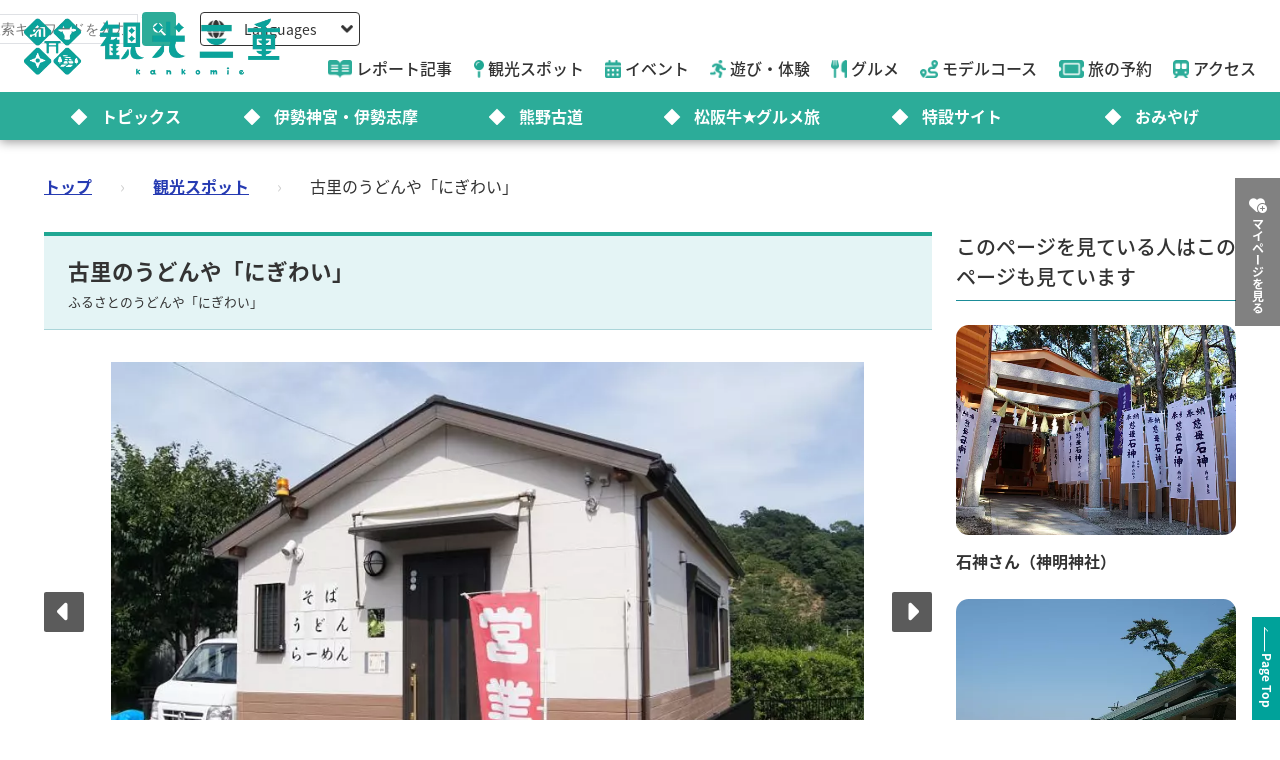

--- FILE ---
content_type: text/html; charset=utf-8
request_url: https://www.kankomie.or.jp/spot/22726
body_size: 13878
content:
<!DOCTYPE html>
<html lang="en">
<head prefix="og: https://ogp.me/ns#">
  <meta charset="utf-8">
<title>古里のうどんや「にぎわい」 | 観光スポット | 観光三重(かんこうみえ)</title>
<meta name="description" content="営業日、金、土、日曜日。駐車場30台。席は12席。カード不可。 四季折々のオリジナルメニューと関西風の出汁、地元の杉、桧を使った店内。 | 古里のうどんや「にぎわい」">
<link rel="canonical" href="https://www.kankomie.or.jp/spot/22726">
<link rel="alternate" href="https://www.kankomie.or.jp/spot/22726" hreflang="ja">
<link rel="alternate" href="https://www.kankomie.or.jp/spot/22726" hreflang="x-default">
<meta property="og:description" content="営業日、金、土、日曜日。駐車場30台。席は12席。カード不可。
四季折々のオリジナルメニューと関西風の出汁、地元の杉、桧を使った店内。">
<meta property="og:image" content="https://www.kankomie.or.jp/rails/active_storage/representations/proxy/eyJfcmFpbHMiOnsibWVzc2FnZSI6IkJBaHBBc01VIiwiZXhwIjpudWxsLCJwdXIiOiJibG9iX2lkIn19--f61c9fc44bd9b6c20c015ef3dbe0f3318641706c/eyJfcmFpbHMiOnsibWVzc2FnZSI6IkJBaDdCem9MWm05eWJXRjBTU0lJYW5CbkJqb0dSVlE2RW5KbGMybDZaVjkwYjE5bWFYUmJCMmtDQUFRdyIsImV4cCI6bnVsbCwicHVyIjoidmFyaWF0aW9uIn19--47eefd9454ea08aba450369050ad39b4da615199/22726_1_org.jpg">
<meta property="og:title" content="古里のうどんや「にぎわい」 | 観光スポット | 観光三重(かんこうみえ)">
<meta property="og:type" content="article">
<meta property="og:twitter:card" content="summary_large_image">
<meta property="og:url" content="https://www.kankomie.or.jp/spot/22726">
  <link rel="preconnect" href="https://maps.googleapis.com" />
  <link rel="preconnect" href="https://fonts.gstatic.com" crossorigin />
  <meta name="viewport" content="width=device-width, initial-scale=1, shrink-to-fit=no" />
  <meta name="robots" content="max-image-preview:large">
    <!-- Google Tag Manager -->
    <script>(function(w,d,s,l,i){w[l]=w[l]||[];w[l].push({'gtm.start':
    new Date().getTime(),event:'gtm.js'});var f=d.getElementsByTagName(s)[0],
    j=d.createElement(s),dl=l!='dataLayer'?'&l='+l:'';j.async=true;j.src=
    'https://www.googletagmanager.com/gtm.js?id='+i+dl;f.parentNode.insertBefore(j,f);
    })(window,document,'script','dataLayer','GTM-W7B2MSW');</script>
    <!-- End Google Tag Manager -->
  <link rel="stylesheet" href="https://www.kankomie.or.jp/assets/application-c70e033f807469137ad98cfa72695e4899128a031518aef5784da9177d8fd62d.css" media="all" />
  <link rel="stylesheet" href="https://www.kankomie.or.jp/packs/css/application-2f2a45f1.css" media="all" />
    <script src="https://maps.googleapis.com/maps/api/js?key=AIzaSyDI30PDvQX_cD68O0xTEj6-tU1fxz3DRCk&amp;callback=Function.prototype&amp;libraries=places" defer="defer"></script>
  <meta name="csrf-param" content="authenticity_token" />
<meta name="csrf-token" content="sp4XmLdfgEqGK4CpfubGTBdGfbmA8cWLO5D3KkvPuAPCnLJVCrIoDj0UqBK5UG9hQ1leOkx-gt4I6htzwXvUPA" />
</head>
<body data-url-path="/spot/22726">
    <!-- Google Tag Manager (noscript) -->
    <noscript><iframe src="https://www.googletagmanager.com/ns.html?id=GTM-W7B2MSW"
    height="0" width="0" style="display:none;visibility:hidden"></iframe></noscript>
    <!-- End Google Tag Manager (noscript) -->
  <header class="miepref-global-header" data-role="miepref-header">

  <button class="miepref-global-header-toggler" type="button" data-role="miepref-header-opener" aria-label="メニューボタン">
    <span></span>
  </button>

  <div class="miepref-global-header-logo">
    <a class="miepref-global-header-logo__link" href="/">
      <img alt="観光三重(かんこうみえ)ロゴ画像" class="miepref-global-header-logo__img" src="https://www.kankomie.or.jp/miepref-logo.webp" />
</a>  </div>

  <div class="miepref-global-header-contents" data-role="miepref-header-contents">
    <!-- Util Container -->
    <div class="miepref-global-header-util-container">
      <div class="miepref-global-header-utils">
        <div class="miepref-global-header-g-search" data-role="miepref-header-g-search">
          <script async src="https://cse.google.com/cse.js?cx=90844103c4f064f88"></script>
          <div class="gcse-search"></div>
        </div>
        <div class="miepref-global-header-lang">
          <div class="miepref-global-header-lang__disp" data-role="miepref-header-lang-opener">
            <img class="miepref-global-header-lang__disp-globe-icon" src="https://www.kankomie.or.jp/assets/common/miepref-gnav-icon-globe-0ef930eb5a02d70b899dbd682307c4fb15443cbff2373bc6b02ef5353427b818.webp" />
            <span class="miepref-global-header-lang__disp-txt">Languages</span>
            <img class="miepref-global-header-lang__disp-down-icon" src="https://www.kankomie.or.jp/assets/common/miepref-gnav-icon-down-7ad216218a99e8ddbdbff038a5c61217707854d65844e510540c25d21116c387.webp" />
          </div>
          <ul class="miepref-global-header-lang__list" data-role="miepref-header-lang-list">
            <li class="miepref-global-header-lang__list-item">
              <a class="miepref-global-header-lang__list-item-link" href="https://visitmie-japan.travel/en/" target="_blank">English</a>
            </li>
            <li class="miepref-global-header-lang__list-item">
              <a class="miepref-global-header-lang__list-item-link" href="https://visitmie-japan.travel/tw/" target="_blank">繁體中文</a>
            </li>
            <li class="miepref-global-header-lang__list-item">
              <a class="miepref-global-header-lang__list-item-link" href="https://visitmie-japan.travel/th/" target="_blank">ภาษาไทย</a>
            </li>
            <li class="miepref-global-header-lang__list-item">
              <a class="miepref-global-header-lang__list-item-link" href="https://visitmie-japan.travel/fr/" target="_blank">Français</a>
            </li>
          </ul>
        </div>
      </div>
    </div>
    <!-- Main Container -->
    <div class="miepref-global-header-main-container">
      <div class="miepref-global-header-content-ttl">観光案内</div>
      <nav class="miepref-global-header-menu">
        <ul class="miepref-global-header-menu-list">
          <li class="miepref-global-header-menu-list-item">
            <a class="miepref-global-header-menu-list-item__link" href="/feature">
              <span class="icon"><img class="miepref-global-header-menu-list-item__icon" alt="" src="https://www.kankomie.or.jp/assets/common/miepref-gnav-icon-feature-d074799c93869257b4a4fd0c0a9e3c508f5ae7c8abcd25395467e55881d93ff5.webp" /></span>
              <span class="txt">レポート記事</span>
</a>          </li>
          <li class="miepref-global-header-menu-list-item">
            <a class="miepref-global-header-menu-list-item__link" href="/spot">
              <span class="icon"><img class="miepref-global-header-menu-list-item__icon" alt="" src="https://www.kankomie.or.jp/assets/common/miepref-gnav-icon-spot-2f9319155067f46217a45cf8d5af509697ce5df58dcd93d2758a96f156d8136b.webp" /></span>
              <span class="txt">観光スポット</span>
</a>          </li>
          <li class="miepref-global-header-menu-list-item">
            <a class="miepref-global-header-menu-list-item__link" href="/event">
              <span class="icon"><img class="miepref-global-header-menu-list-item__icon" alt="" src="https://www.kankomie.or.jp/assets/common/miepref-gnav-icon-event-7dd86d23402deda38d77f35685cf4a133fe74cc035ab7f4352fa52859f84a203.webp" /></span>
              <span class="txt">イベント</span>
</a>          </li>
          <li class="miepref-global-header-menu-list-item">
            <a class="miepref-global-header-menu-list-item__link" href="/activity">
              <span class="icon"><img class="miepref-global-header-menu-list-item__icon" alt="" src="https://www.kankomie.or.jp/assets/common/miepref-gnav-icon-activity-ed3ee0322e9d3f2be92e82fd162e24cbd3bc835faf902994f059b9b6ec783c1c.webp" /></span>
              <span class="txt">遊び・体験</span>
</a>          </li>
          <li class="miepref-global-header-menu-list-item">
            <a class="miepref-global-header-menu-list-item__link" href="/season/gourmet/index">
              <span class="icon"><img class="miepref-global-header-menu-list-item__icon" alt="" src="https://www.kankomie.or.jp/assets/common/miepref-gnav-icon-gourmet-7f8760f71ab5caddd8fe2e864b671af5e99f467ed2892a31f885290067d6bfe6.webp" /></span>
              <span class="txt">グルメ</span>
</a>          </li>
          <li class="miepref-global-header-menu-list-item">
            <a class="miepref-global-header-menu-list-item__link" href="/course">
              <span class="icon"><img class="miepref-global-header-menu-list-item__icon" alt="" src="https://www.kankomie.or.jp/assets/common/miepref-gnav-icon-course-5d698fbe88613abd7579be1a33e5e3256187a0c74da971b6eba5cd5dbd8fe23c.webp" /></span>
              <span class="txt">モデルコース</span>
</a>          </li>
          <li class="miepref-global-header-menu-list-item">
            <a class="miepref-global-header-menu-list-item__link" href="/yado">
              <span class="icon"><img class="miepref-global-header-menu-list-item__icon" alt="" src="https://www.kankomie.or.jp/assets/common/miepref-gnav-icon-reservation-4b3730e1d2450d18e3fae42e64392d1c108b3d9f0104b5b789cd4c0bfb882357.webp" /></span>
              <span class="txt">旅の予約</span>
</a>          </li>
          <li class="miepref-global-header-menu-list-item">
            <a class="miepref-global-header-menu-list-item__link" href="/traffic">
              <span class="icon"><img class="miepref-global-header-menu-list-item__icon" alt="" src="https://www.kankomie.or.jp/assets/common/miepref-gnav-icon-access-3451f05aec2be51ff91f97f619359345181b5949ee3b3b19cb78338916292dcb.webp" /></span>
              <span class="txt">アクセス</span>
</a>          </li>
        </ul>
      </nav>
    </div>
    <!-- Feature Container -->
    <div class="miepref-global-header-feature-container">
      <div class="miepref-global-header-content-ttl">おすすめ特集</div>
      <ul class="miepref-global-header-feature-list">
          <li class="miepref-global-header-feature-list-item">
              <a class="miepref-global-header-feature-list-item__link" href="https://www.kankomie.or.jp/topic/index">
                <span class="miepref-global-header-feature-list-item__icon"></span>
                <span class="miepref-global-header-feature-list-item__txt"></span>トピックス
</a>          </li>
          <li class="miepref-global-header-feature-list-item">
              <a class="miepref-global-header-feature-list-item__link" href="https://www.kankomie.or.jp/special/iseshima/">
                <span class="miepref-global-header-feature-list-item__icon"></span>
                <span class="miepref-global-header-feature-list-item__txt"></span>伊勢神宮・伊勢志摩
</a>          </li>
          <li class="miepref-global-header-feature-list-item">
              <a class="miepref-global-header-feature-list-item__link" href="https://www.kankomie.or.jp/special/kumanokodo/">
                <span class="miepref-global-header-feature-list-item__icon"></span>
                <span class="miepref-global-header-feature-list-item__txt"></span>熊野古道
</a>          </li>
          <li class="miepref-global-header-feature-list-item">
              <a id="special-matsuzaka" class="miepref-global-header-feature-list-item__link" href="https://www.kankomie.or.jp/special/matsusaka/">
                <span class="miepref-global-header-feature-list-item__icon"></span>
                <span class="miepref-global-header-feature-list-item__txt"></span>松阪牛★グルメ旅
</a>          </li>
          <li class="miepref-global-header-feature-list-item">
              <a class="miepref-global-header-feature-list-item__link" href="https://www.kankomie.or.jp/sites">
                <span class="miepref-global-header-feature-list-item__icon"></span>
                <span class="miepref-global-header-feature-list-item__txt"></span>特設サイト
</a>          </li>
          <li class="miepref-global-header-feature-list-item">
              <a class="miepref-global-header-feature-list-item__link" href="https://www.kankomie.or.jp/season/gift/index">
                <span class="miepref-global-header-feature-list-item__icon"></span>
                <span class="miepref-global-header-feature-list-item__txt"></span>おみやげ
</a>          </li>
      </ul>
    </div>
    <!-- mypage button -->
      <div class="miepref-global-header-myplan">
        <a class="miepref-global-header-myplan__btn" href="/mypage">
          <span class="icon"><i class="fa-solid fa-heart-circle-plus" aria-hidden="true"></i></span>
          <span class="txt">マイページを見る</span>
</a>      </div>
  </div>
</header>

  <!--
  <span class="favorite-count__icon" aria-hidden="true"><i class="fas fa-folder-open"></i></span>
  <span data-controller="favorite-count" data-favorite-count-path="/favorite/favorite_spot_ids" class="favorite-count__num"></span>
  -->

    <script type="application/ld+json">
      {"@context":"https://schema.org","@type":"BreadcrumbList","itemListElement":[{"@type":"ListItem","position":1,"name":"トップ","item":"https://www.kankomie.or.jp/"},{"@type":"ListItem","position":2,"name":"観光スポット","item":"https://www.kankomie.or.jp/spot/index"},{"@type":"ListItem","position":3,"name":"古里のうどんや「にぎわい」","item":"https://www.kankomie.or.jp/spot/22726"}]}
    </script>
  <main class="miepref-site-main" ontouchstart="">
      <div class="breadcrumbs"><a href="/">トップ</a> &rsaquo; <a href="/spot/index">観光スポット</a> &rsaquo; <span class="current">古里のうどんや「にぎわい」</span></div>
    


<div class="container mb-5">
  <div class="row">
    <!-- main col -->
    <div class="col-12 col-lg-9 mb-4 mb-lg-0">

      <div class="row">
        <div class="col-12 position-relative">
          <h1 class="heading-1-2 mt-0">
            古里のうどんや「にぎわい」
            <span class="heading-1-2__kana">ふるさとのうどんや「にぎわい」</span>
          </h1>
        </div>
      </div>

      <div class="row mb-4">
        <div class="col-12">
          <div class="swiper" data-role="gallery-swiper" data-pairing-id="a">
            <div class="swiper-wrapper">
                  <div class="swiper-slide">
                    <div class="ratio ratio-16x9 card-img">
                      <img loading="eager" alt="古里のうどんや にぎわい" width="900" src="https://www.kankomie.or.jp/rails/active_storage/representations/proxy/eyJfcmFpbHMiOnsibWVzc2FnZSI6IkJBaHBBc01VIiwiZXhwIjpudWxsLCJwdXIiOiJibG9iX2lkIn19--f61c9fc44bd9b6c20c015ef3dbe0f3318641706c/eyJfcmFpbHMiOnsibWVzc2FnZSI6IkJBaDdCem9MWm05eWJXRjBPZ2wzWldKd09oSnlaWE5wZW1WZmRHOWZabWwwV3dkcEFvUURNQT09IiwiZXhwIjpudWxsLCJwdXIiOiJ2YXJpYXRpb24ifX0=--ef4af471d0804d4a7b7d74cb943d03ada1b9519d/22726_1_org.jpg" />
                    </div>
                  </div>
                  <div class="swiper-slide">
                    <div class="ratio ratio-16x9 card-img">
                      <img loading="lazy" alt="古里のうどんや にぎわい" width="900" src="https://www.kankomie.or.jp/rails/active_storage/representations/proxy/eyJfcmFpbHMiOnsibWVzc2FnZSI6IkJBaHBBc1FVIiwiZXhwIjpudWxsLCJwdXIiOiJibG9iX2lkIn19--f2a1659a682295e8b1edb17c44e57475e7ef3d02/eyJfcmFpbHMiOnsibWVzc2FnZSI6IkJBaDdCem9MWm05eWJXRjBPZ2wzWldKd09oSnlaWE5wZW1WZmRHOWZabWwwV3dkcEFvUURNQT09IiwiZXhwIjpudWxsLCJwdXIiOiJ2YXJpYXRpb24ifX0=--ef4af471d0804d4a7b7d74cb943d03ada1b9519d/22726_2_org.jpg" />
                    </div>
                  </div>
                  <div class="swiper-slide">
                    <div class="ratio ratio-16x9 card-img">
                      <img loading="lazy" alt="つけめん" width="900" src="https://www.kankomie.or.jp/rails/active_storage/representations/proxy/eyJfcmFpbHMiOnsibWVzc2FnZSI6IkJBaHBBc1VVIiwiZXhwIjpudWxsLCJwdXIiOiJibG9iX2lkIn19--46747a76116d7b66ae3951a99224e6aa92962ad3/eyJfcmFpbHMiOnsibWVzc2FnZSI6IkJBaDdCem9MWm05eWJXRjBPZ2wzWldKd09oSnlaWE5wZW1WZmRHOWZabWwwV3dkcEFvUURNQT09IiwiZXhwIjpudWxsLCJwdXIiOiJ2YXJpYXRpb24ifX0=--ef4af471d0804d4a7b7d74cb943d03ada1b9519d/22726_3_org.jpg" />
                    </div>
                  </div>
                  <div class="swiper-slide">
                    <div class="ratio ratio-16x9 card-img">
                      <img loading="lazy" alt="自家製の辛子漬け" width="900" src="https://www.kankomie.or.jp/rails/active_storage/representations/proxy/eyJfcmFpbHMiOnsibWVzc2FnZSI6IkJBaHBBc1lVIiwiZXhwIjpudWxsLCJwdXIiOiJibG9iX2lkIn19--198777e48ec21eb3247229f1e18484e297e6db9a/eyJfcmFpbHMiOnsibWVzc2FnZSI6IkJBaDdCem9MWm05eWJXRjBPZ2wzWldKd09oSnlaWE5wZW1WZmRHOWZabWwwV3dkcEFvUURNQT09IiwiZXhwIjpudWxsLCJwdXIiOiJ2YXJpYXRpb24ifX0=--ef4af471d0804d4a7b7d74cb943d03ada1b9519d/22726_4_org.jpg" />
                    </div>
                  </div>
            </div>
            <div data-role="gallery-swiper-next" class="gallery-carousel-nav-next" aria-hidden="true">
              <i class="fa-solid fa-caret-right"></i>
            </div>
            <div data-role="gallery-swiper-prev" class="gallery-carousel-nav-prev" aria-hidden="true">
              <i class="fa-solid fa-caret-left"></i>
            </div>
          </div>
        </div>
      </div>
      <div class="row mb-5">
        <div class="col-12">
          <div class="swiper" data-role="gallery-thumb-swiper" data-pairing-id="a">
            <div class="swiper-wrapper">
                  <div class="swiper-slide">
                    <div class="ratio ratio-16x9 card-img">
                      <img loading="lazy" alt="古里のうどんや にぎわい" width="200" src="https://www.kankomie.or.jp/rails/active_storage/representations/proxy/eyJfcmFpbHMiOnsibWVzc2FnZSI6IkJBaHBBc01VIiwiZXhwIjpudWxsLCJwdXIiOiJibG9iX2lkIn19--f61c9fc44bd9b6c20c015ef3dbe0f3318641706c/eyJfcmFpbHMiOnsibWVzc2FnZSI6IkJBaDdCem9MWm05eWJXRjBPZ2wzWldKd09oSnlaWE5wZW1WZmRHOWZabWwwV3dkcEFjZ3ciLCJleHAiOm51bGwsInB1ciI6InZhcmlhdGlvbiJ9fQ==--3f783ccd827ad499a423e7b01242ed72a5476614/22726_1_org.jpg" />
                    </div>
                  </div>
                  <div class="swiper-slide">
                    <div class="ratio ratio-16x9 card-img">
                      <img loading="lazy" alt="古里のうどんや にぎわい" width="200" src="https://www.kankomie.or.jp/rails/active_storage/representations/proxy/eyJfcmFpbHMiOnsibWVzc2FnZSI6IkJBaHBBc1FVIiwiZXhwIjpudWxsLCJwdXIiOiJibG9iX2lkIn19--f2a1659a682295e8b1edb17c44e57475e7ef3d02/eyJfcmFpbHMiOnsibWVzc2FnZSI6IkJBaDdCem9MWm05eWJXRjBPZ2wzWldKd09oSnlaWE5wZW1WZmRHOWZabWwwV3dkcEFjZ3ciLCJleHAiOm51bGwsInB1ciI6InZhcmlhdGlvbiJ9fQ==--3f783ccd827ad499a423e7b01242ed72a5476614/22726_2_org.jpg" />
                    </div>
                  </div>
                  <div class="swiper-slide">
                    <div class="ratio ratio-16x9 card-img">
                      <img loading="lazy" alt="つけめん" width="200" src="https://www.kankomie.or.jp/rails/active_storage/representations/proxy/eyJfcmFpbHMiOnsibWVzc2FnZSI6IkJBaHBBc1VVIiwiZXhwIjpudWxsLCJwdXIiOiJibG9iX2lkIn19--46747a76116d7b66ae3951a99224e6aa92962ad3/eyJfcmFpbHMiOnsibWVzc2FnZSI6IkJBaDdCem9MWm05eWJXRjBPZ2wzWldKd09oSnlaWE5wZW1WZmRHOWZabWwwV3dkcEFjZ3ciLCJleHAiOm51bGwsInB1ciI6InZhcmlhdGlvbiJ9fQ==--3f783ccd827ad499a423e7b01242ed72a5476614/22726_3_org.jpg" />
                    </div>
                  </div>
                  <div class="swiper-slide">
                    <div class="ratio ratio-16x9 card-img">
                      <img loading="lazy" alt="自家製の辛子漬け" width="200" src="https://www.kankomie.or.jp/rails/active_storage/representations/proxy/eyJfcmFpbHMiOnsibWVzc2FnZSI6IkJBaHBBc1lVIiwiZXhwIjpudWxsLCJwdXIiOiJibG9iX2lkIn19--198777e48ec21eb3247229f1e18484e297e6db9a/eyJfcmFpbHMiOnsibWVzc2FnZSI6IkJBaDdCem9MWm05eWJXRjBPZ2wzWldKd09oSnlaWE5wZW1WZmRHOWZabWwwV3dkcEFjZ3ciLCJleHAiOm51bGwsInB1ciI6InZhcmlhdGlvbiJ9fQ==--3f783ccd827ad499a423e7b01242ed72a5476614/22726_4_org.jpg" />
                    </div>
                  </div>
            </div>
          </div>
        </div>
      </div>


      <div class="row mb-7 mb-lg-11">
        <div class="col-12">
          <p class="text-primary fw-bold fs-5 mb-2"></p>
          <p>営業日、金、土、日曜日。駐車場30台。席は12席。カード不可。<br />四季折々のオリジナルメニューと関西風の出汁、地元の杉、桧を使った店内。</p>
        </div>
      </div>


      <div class="row justify-content-center mb-8 mb-md-12 mb-lg-16">
        <div class="col-12 col-md-6 col-lg-4 mb-3">
          <div class="position-relative" data-controller="favorite-spot-button" data-favorite-spot-button-id="70942">
            <form data-target="favorite-spot-button.add" data-action="ajax:success-&gt;favorite-spot-button#added" class="button_to" method="post" action="/favorite/favorite_spots" data-remote="true"><button class="btn-add" spot-name="古里のうどんや「にぎわい」" type="submit">
              お気に入り
              <span data-controller="favorite-count" data-favorite-count-path="/favorite/favorite_spot_ids"></span>
              <span class="icon-pos-r" aria-hidden="true"><i class="fa-solid fa-heart-circle-plus"></i></span>
</button><input type="hidden" name="authenticity_token" value="R99_JFvav3LP5g-HsLd7j1s79BBDNMq1HWezimigF9AXdw--YgcAEHcRvW4Q0u2GBEQEOpQiCxhtSopEqRg-nQ" autocomplete="off" /><input type="hidden" name="spot_id" value="70942" autocomplete="off" /></form>            <form data-target="favorite-spot-button.remove" data-action="ajax:success-&gt;favorite-spot-button#removed" class="button_to" method="post" action="/favorite/favorite_spots/70942" data-remote="true"><input type="hidden" name="_method" value="delete" autocomplete="off" /><button class="btn-add is-selected" type="submit">
              お気に入り
              <span data-controller="favorite-count" data-favorite-count-path="/favorite/favorite_spot_ids"></span>
              <span class="icon-pos-r" aria-hidden="true"><i class="fa-solid fa-heart-circle-minus"></i></span>
</button><input type="hidden" name="authenticity_token" value="dtPCB49zwMp7uAoaXTyM_AdpJVws5f4_ZxpYQ5Q306zaAb9TK9TvQcdXNkyY1dxFAe4KkNdRxW_2mwNfaUFRNA" autocomplete="off" /></form>            <div class="myplan-balloon">
              <p>選択したスポットを周遊する観光ルート（マイページのマイプラン）を表示・編集できます。</p>
              <p>現在選択中のスポット数：<span class="myplan-balloon__num" data-controller="favorite-count" data-favorite-count-path="/favorite/favorite_spot_ids">...</span>件</p>
              <div class="myplan-balloon__btn">
                <a class="btn-more" href="/mypage">
                  マイページを見る
                  <span class="icon-pos-r" aria-hidden="true"><i class="fa-solid fa-arrow-right"></i></span>
</a>              </div>
              <button class="myplan-balloon__close" type="button"><i class="fa-solid fa-xmark"></i></button>
            </div>
          </div>
        </div>
      </div>

      <div class="row mb-8 mb-md-12 mb-lg-16">
        <div class="col-12">
          <h3 class="heading-2-3">詳細情報</h3>
          <div class="border-top border-start border-silver">
            <div class="d-md-flex flex-md-wrap">
              <div class="mb-0 p-2 bg-light fw-bold col-md-3 border-end border-bottom border-silver">住所</div>
              <div class="mb-0 p-2 col-md-9 border-end border-bottom border-silver text-break">
                  〒519-3209 
                北牟婁郡紀北町古里993-15
              </div>
            </div>
              <div class="d-md-flex flex-md-wrap">
                <div class="mb-0 p-2 bg-light fw-bold col-md-3 border-end border-bottom border-silver">電話番号</div>
                <div class="mb-0 p-2 col-md-9 border-end border-bottom border-silver text-break">
                  0597-49-3700
                  
                </div>
              </div>
              <div class="d-md-flex flex-md-wrap">
                <div class="mb-0 p-2 bg-light fw-bold col-md-3 border-end border-bottom border-silver">営業時間</div>
                <div class="mb-0 p-2 col-md-9 border-end border-bottom border-silver text-break"><p class="mb-0">11:30～14:30、17:30～20:00<br></p></div>
              </div>
              <div class="d-md-flex flex-md-wrap">
                <div class="mb-0 p-2 bg-light fw-bold col-md-3 border-end border-bottom border-silver">休業日</div>
                <div class="mb-0 p-2 col-md-9 border-end border-bottom border-silver text-break">月・火・水・木</div>
              </div>
          </div>
          <p class="mb-0 mt-2 fs-7">※料金等については変更されている場合がありますので、お出かけの際は問い合わせ先にご確認ください。</p>
        </div>
      </div>


      <div class="row justify-content-center mb-1 mb-md-5">
        <div class="col-12">
          <h3 class="heading-2-2">位置情報</h3>
        </div>
        <div class="col-12">
          <div class="ratio ratio-16x9 mb-4">
            <iframe src="https://maps.google.co.jp/maps?output=embed&t=m&hl=ja&z=13&q=34.184504,136.30736" width="600" height="450" style="border:0;" allowfullscreen="" loading="lazy"></iframe>
          </div>
        </div>
        <div class="col-12 col-lg-5 mb-4">
          <a class="btn-map" rel="nofollow" data-method="post" href="/premium-my-map?spot_id=22726">
            周辺スポット表示
            <span class="icon-pos-r" aria-hidden="true"><i class="fa-solid fa-map-location-dot"></i></span>
</a>        </div>
        <div class="col-12 col-lg-5 mb-4">
          <a class="btn-route" target="_blank" href="https://www.google.com/maps/dir/?api=1&amp;destination=34.184504,136.30736">
            行き方を調べる
            <span class="icon-pos-r" aria-hidden="true"><i class="fa-solid fa-route"></i></span>
</a>        </div>
      </div>

      <div class="row mb-11">
        <div class="col-12">
          <div id="fb-root"></div>
<script async defer crossorigin="anonymous" src="https://connect.facebook.net/ja_JP/sdk.js#xfbml=1&version=v15.0" nonce="PGHieoi7"></script>

<div class="share-btn-list">
  <div class="share-btn-list__item share-btn-list__item--facebook">
    <div class="fb-share-button" data-href="https://developers.facebook.com/docs/plugins/" data-layout="button" data-size="small"><a target="_blank" href="https://www.facebook.com/sharer/sharer.php?u=https://www.kankomie.or.jp/spot/22726" class="fb-xfbml-parse-ignore">シェアする</a></div>
  </div>
  <div class="share-btn-list__item share-btn-list__item--twitter">
    <a href="https://twitter.com/share?ref_src=twsrc%5Etfw" class="twitter-share-button" data-show-count="false" data-text="古里のうどんや「にぎわい」" data-url="https://www.kankomie.or.jp/spot/22726">Tweet</a>
    <script async src="https://platform.twitter.com/widgets.js" charset="utf-8"></script>
  </div>
  <div class="share-btn-list__item share-btn-list__item--line">
    <div class="line-it-button" data-lang="ja" data-type="share-a" data-env="REAL" data-url="https://www.kankomie.or.jp/spot/22726" data-color="default" data-size="small" data-count="false" data-ver="3" style="display: none;"></div>
    <script src="https://www.line-website.com/social-plugins/js/thirdparty/loader.min.js" async="async" defer="defer"></script>
  </div>
</div>

        </div>
      </div>

        <div class="row mb-8 mb-md-12 mb-lg-16">
          <div class="col-12">
            <h3 class="heading-2-2 mb-3">このスポットの関連記事</h3>
          </div>
              <div class="col-12">
                <a class="row w-100 text-decoration-none border-bottom py-4" href="/report/512">
                  <div class="col-12 col-md-6 position-relative pb-4">
                    <div class="ratio ratio-3x2">
                        <img loading="lazy" alt="紀北町の古里海水浴場を満喫したあとは、地元グルメを満喫♪　人気店を日帰りで巡ってみました！" width="500" class="object-fit-cover-center" src="https://www.kankomie.or.jp/rails/active_storage/representations/proxy/eyJfcmFpbHMiOnsibWVzc2FnZSI6IkJBaHBBbldBIiwiZXhwIjpudWxsLCJwdXIiOiJibG9iX2lkIn19--5f012cfc12e12533e11c11e3a22cbc6f644bc72f/eyJfcmFpbHMiOnsibWVzc2FnZSI6IkJBaDdCem9MWm05eWJXRjBPZ2wzWldKd09oSnlaWE5wZW1WZmRHOWZabWwwV3dkcEF2UUJNQT09IiwiZXhwIjpudWxsLCJwdXIiOiJ2YXJpYXRpb24ifX0=--8d6bc4b517fae43c9e30c66a38f93836dd92b535/512_1_org.jpg" />
                    </div>
                  </div>
                  <div class="col-12 col-md-6 position-relative pb-4">
                    <div class="border-bottom border-dashed border-dark mb-3">
                      <p class="text-primary mb-1">2018.07.27</p>
                      <p class="fs-6 fs-md-5 fw-bold mb-3 text-dark line-clamp-2">紀北町の古里海水浴場を満喫したあとは、地元グルメを満喫♪　人気店を日帰りで巡ってみました！</p>
                    </div>
                    <p class="text-dark line-clamp-2">三重県最南部、東紀州の玄関口に位置する紀北町。水産業が盛んで、新鮮でおいしい「海の幸」が有名なまちです。また、緑あふれる山々に囲まれた地域でもあり、のんびりとした時間を過ごせるのも魅力。そんな紀北町のおすすめスポットを日帰り旅で巡ります♪</p>

                  </div>
</a>              </div>
        </div>

        <div class="row">
  <!-- 近くのスポット swiper ここから -->
  <div class="col-12 mb-8 mb-md-12 mb-lg-16 near-contents">
    <h3 class="heading-2-2">近くのスポット</h3>
    <div class="swiper" data-role="cmn-swiper">
      <div class="swiper-wrapper">
        <a class="swiper-slide d-block text-decoration-none text-dark" href="/spot/23252">
          <div class="ratio ratio-4x3 br-2 br-md-4 overflow-hidden">
            <img loading="lazy" alt="みかん1" width="500" class="tmp-item__pic object-fit-cover-center" src="https://www.kankomie.or.jp/rails/active_storage/representations/proxy/eyJfcmFpbHMiOnsibWVzc2FnZSI6IkJBaHBBakFXIiwiZXhwIjpudWxsLCJwdXIiOiJibG9iX2lkIn19--a5267308dbaa23264b0c42cda4b51963cbb6360e/eyJfcmFpbHMiOnsibWVzc2FnZSI6IkJBaDdCem9MWm05eWJXRjBPZ2wzWldKd09oSnlaWE5wZW1WZmRHOWZabWwwV3dkcEF2UUJNQT09IiwiZXhwIjpudWxsLCJwdXIiOiJ2YXJpYXRpb24ifX0=--8d6bc4b517fae43c9e30c66a38f93836dd92b535/23252_1_org.jpg" />
          </div>
          <p class="mt-1 small">直線距離：57m</p>
          <p class="fw-bold text-gray-800 line-clamp-2 mt-2">かきうち園芸（みかん狩り）</p>
</a>        <a class="swiper-slide d-block text-decoration-none text-dark" href="/spot/23865">
          <div class="ratio ratio-4x3 br-2 br-md-4 overflow-hidden">
            <img loading="lazy" alt="料理民宿 美浜" width="500" class="tmp-item__pic object-fit-cover-center" src="https://www.kankomie.or.jp/rails/active_storage/representations/proxy/eyJfcmFpbHMiOnsibWVzc2FnZSI6IkJBaHBBdUFiIiwiZXhwIjpudWxsLCJwdXIiOiJibG9iX2lkIn19--c381cc99e65a04416494ed3096b170ffbe574b51/eyJfcmFpbHMiOnsibWVzc2FnZSI6IkJBaDdCem9MWm05eWJXRjBPZ2wzWldKd09oSnlaWE5wZW1WZmRHOWZabWwwV3dkcEF2UUJNQT09IiwiZXhwIjpudWxsLCJwdXIiOiJ2YXJpYXRpb24ifX0=--8d6bc4b517fae43c9e30c66a38f93836dd92b535/23865_1_org.jpg" />
          </div>
          <p class="mt-1 small">直線距離：326m</p>
          <p class="fw-bold text-gray-800 line-clamp-2 mt-2">料理民宿 美浜</p>
</a>        <a class="swiper-slide d-block text-decoration-none text-dark" href="/spot/23864">
          <div class="ratio ratio-4x3 br-2 br-md-4 overflow-hidden">
            <img loading="lazy" alt="うまし宿 漁亭 美乃島" width="500" class="tmp-item__pic object-fit-cover-center" src="https://www.kankomie.or.jp/rails/active_storage/representations/proxy/eyJfcmFpbHMiOnsibWVzc2FnZSI6IkJBaHBBdHdiIiwiZXhwIjpudWxsLCJwdXIiOiJibG9iX2lkIn19--12736942611c7b34215deb6565fe125a384b80f1/eyJfcmFpbHMiOnsibWVzc2FnZSI6IkJBaDdCem9MWm05eWJXRjBPZ2wzWldKd09oSnlaWE5wZW1WZmRHOWZabWwwV3dkcEF2UUJNQT09IiwiZXhwIjpudWxsLCJwdXIiOiJ2YXJpYXRpb24ifX0=--8d6bc4b517fae43c9e30c66a38f93836dd92b535/23864_1_org.jpg" />
          </div>
          <p class="mt-1 small">直線距離：330m</p>
          <p class="fw-bold text-gray-800 line-clamp-2 mt-2">うまし宿 漁亭 美乃島</p>
</a>        <a class="swiper-slide d-block text-decoration-none text-dark" href="/spot/23860">
          <div class="ratio ratio-4x3 br-2 br-md-4 overflow-hidden">
            <img loading="lazy" alt="きいながしま比幾海岸オートキャンプ場" width="500" class="tmp-item__pic object-fit-cover-center" src="https://www.kankomie.or.jp/rails/active_storage/representations/proxy/eyJfcmFpbHMiOnsibWVzc2FnZSI6IkJBaHBBdEViIiwiZXhwIjpudWxsLCJwdXIiOiJibG9iX2lkIn19--a5264ae6f12c079d3629ceb1cad4a41258e7267a/eyJfcmFpbHMiOnsibWVzc2FnZSI6IkJBaDdCem9MWm05eWJXRjBPZ2wzWldKd09oSnlaWE5wZW1WZmRHOWZabWwwV3dkcEF2UUJNQT09IiwiZXhwIjpudWxsLCJwdXIiOiJ2YXJpYXRpb24ifX0=--8d6bc4b517fae43c9e30c66a38f93836dd92b535/23860_1_org.jpg" />
          </div>
          <p class="mt-1 small">直線距離：486m</p>
          <p class="fw-bold text-gray-800 line-clamp-2 mt-2">きいながしま比幾海岸オートキャンプ場</p>
</a>        <a class="swiper-slide d-block text-decoration-none text-dark" href="/spot/3496">
          <div class="ratio ratio-4x3 br-2 br-md-4 overflow-hidden">
            <img loading="lazy" alt="古里海水浴場" width="500" class="tmp-item__pic object-fit-cover-center" src="https://www.kankomie.or.jp/rails/active_storage/representations/proxy/eyJfcmFpbHMiOnsibWVzc2FnZSI6IkJBaHBBOW9QQVE9PSIsImV4cCI6bnVsbCwicHVyIjoiYmxvYl9pZCJ9fQ==--7dc876698aa255c56b073323cd7361d581fe8931/eyJfcmFpbHMiOnsibWVzc2FnZSI6IkJBaDdCem9MWm05eWJXRjBPZ2wzWldKd09oSnlaWE5wZW1WZmRHOWZabWwwV3dkcEF2UUJNQT09IiwiZXhwIjpudWxsLCJwdXIiOiJ2YXJpYXRpb24ifX0=--8d6bc4b517fae43c9e30c66a38f93836dd92b535/3496_1_org.jpg" />
          </div>
          <p class="mt-1 small">直線距離：529m</p>
          <p class="fw-bold text-gray-800 line-clamp-2 mt-2">古里海水浴場</p>
</a>        <a class="swiper-slide d-block text-decoration-none text-dark" href="/spot/3318">
          <div class="ratio ratio-4x3 br-2 br-md-4 overflow-hidden">
            <img loading="lazy" alt="古里海岸キャンプ場" width="500" class="tmp-item__pic object-fit-cover-center" src="https://www.kankomie.or.jp/rails/active_storage/representations/proxy/eyJfcmFpbHMiOnsibWVzc2FnZSI6IkJBaHBBbjhJIiwiZXhwIjpudWxsLCJwdXIiOiJibG9iX2lkIn19--64403b8aaf36b04c26cadc13b6eaddbae3546ae4/eyJfcmFpbHMiOnsibWVzc2FnZSI6IkJBaDdCem9MWm05eWJXRjBPZ2wzWldKd09oSnlaWE5wZW1WZmRHOWZabWwwV3dkcEF2UUJNQT09IiwiZXhwIjpudWxsLCJwdXIiOiJ2YXJpYXRpb24ifX0=--8d6bc4b517fae43c9e30c66a38f93836dd92b535/3318_1_org.jpg" />
          </div>
          <p class="mt-1 small">直線距離：582m</p>
          <p class="fw-bold text-gray-800 line-clamp-2 mt-2">古里海岸キャンプ場</p>
</a>        <a class="swiper-slide d-block text-decoration-none text-dark" href="/spot/24399">
          <div class="ratio ratio-4x3 br-2 br-md-4 overflow-hidden">
            <img loading="lazy" alt="Kiaora Paddle" width="500" class="tmp-item__pic object-fit-cover-center" src="https://www.kankomie.or.jp/rails/active_storage/representations/proxy/eyJfcmFpbHMiOnsibWVzc2FnZSI6IkJBaHBBaVVlIiwiZXhwIjpudWxsLCJwdXIiOiJibG9iX2lkIn19--14d02eb960392403e56cd31cc52e365141a75847/eyJfcmFpbHMiOnsibWVzc2FnZSI6IkJBaDdCem9MWm05eWJXRjBPZ2wzWldKd09oSnlaWE5wZW1WZmRHOWZabWwwV3dkcEF2UUJNQT09IiwiZXhwIjpudWxsLCJwdXIiOiJ2YXJpYXRpb24ifX0=--8d6bc4b517fae43c9e30c66a38f93836dd92b535/24399_1_org.jpg" />
          </div>
          <p class="mt-1 small">直線距離：1.3km</p>
          <p class="fw-bold text-gray-800 line-clamp-2 mt-2">Kiaora Paddle</p>
</a>        <a class="swiper-slide d-block text-decoration-none text-dark" href="/spot/21632">
          <div class="ratio ratio-4x3 br-2 br-md-4 overflow-hidden">
            <img loading="lazy" alt="サボ鼻水平道展望台" width="500" class="tmp-item__pic object-fit-cover-center" src="https://www.kankomie.or.jp/rails/active_storage/representations/proxy/eyJfcmFpbHMiOnsibWVzc2FnZSI6IkJBaHBBblVRIiwiZXhwIjpudWxsLCJwdXIiOiJibG9iX2lkIn19--af89fef380a6a5141db5512cf167aff797ae5a78/eyJfcmFpbHMiOnsibWVzc2FnZSI6IkJBaDdCem9MWm05eWJXRjBPZ2wzWldKd09oSnlaWE5wZW1WZmRHOWZabWwwV3dkcEF2UUJNQT09IiwiZXhwIjpudWxsLCJwdXIiOiJ2YXJpYXRpb24ifX0=--8d6bc4b517fae43c9e30c66a38f93836dd92b535/21632_1_org.jpg" />
          </div>
          <p class="mt-1 small">直線距離：1.3km</p>
          <p class="fw-bold text-gray-800 line-clamp-2 mt-2">一石峠・平方峠・熊ヶ谷道（熊野古道伊勢路）</p>
</a>        <a class="swiper-slide d-block text-decoration-none text-dark" href="/spot/23861">
          <div class="ratio ratio-4x3 br-2 br-md-4 overflow-hidden">
            <img loading="lazy" alt="民宿紀東丸（紀東丸渡船）" width="500" class="tmp-item__pic object-fit-cover-center" src="https://www.kankomie.or.jp/rails/active_storage/representations/proxy/eyJfcmFpbHMiOnsibWVzc2FnZSI6IkJBaHBBdFFiIiwiZXhwIjpudWxsLCJwdXIiOiJibG9iX2lkIn19--85d6866f4e7d9d4474c54de1f4922519ae2b9cff/eyJfcmFpbHMiOnsibWVzc2FnZSI6IkJBaDdCem9MWm05eWJXRjBPZ2wzWldKd09oSnlaWE5wZW1WZmRHOWZabWwwV3dkcEF2UUJNQT09IiwiZXhwIjpudWxsLCJwdXIiOiJ2YXJpYXRpb24ifX0=--8d6bc4b517fae43c9e30c66a38f93836dd92b535/23861_1_org.jpg" />
          </div>
          <p class="mt-1 small">直線距離：1.3km</p>
          <p class="fw-bold text-gray-800 line-clamp-2 mt-2">民宿紀東丸（紀東丸渡船）</p>
</a>        <a class="swiper-slide d-block text-decoration-none text-dark" href="/spot/25172">
          <div class="ratio ratio-4x3 br-2 br-md-4 overflow-hidden">
            <img loading="lazy" alt="TASOGARE" width="500" class="tmp-item__pic object-fit-cover-center" src="https://www.kankomie.or.jp/rails/active_storage/representations/proxy/eyJfcmFpbHMiOnsibWVzc2FnZSI6IkJBaHBBN3hBQnc9PSIsImV4cCI6bnVsbCwicHVyIjoiYmxvYl9pZCJ9fQ==--72cf4e946e628a294819a9ca460a515b3396de91/eyJfcmFpbHMiOnsibWVzc2FnZSI6IkJBaDdCem9MWm05eWJXRjBPZ2wzWldKd09oSnlaWE5wZW1WZmRHOWZabWwwV3dkcEF2UUJNQT09IiwiZXhwIjpudWxsLCJwdXIiOiJ2YXJpYXRpb24ifX0=--8d6bc4b517fae43c9e30c66a38f93836dd92b535/1765400628684.jpg" />
          </div>
          <p class="mt-1 small">直線距離：1.8km</p>
          <p class="fw-bold text-gray-800 line-clamp-2 mt-2">TASOGARE</p>
</a>        <a class="swiper-slide d-block text-decoration-none text-dark" href="/spot/4173">
          <div class="ratio ratio-4x3 br-2 br-md-4 overflow-hidden">
            <img loading="lazy" alt="江の浦トンネル(旧長島隧道)" width="500" class="tmp-item__pic object-fit-cover-center" src="https://www.kankomie.or.jp/rails/active_storage/representations/proxy/eyJfcmFpbHMiOnsibWVzc2FnZSI6IkJBaHBBcU1LIiwiZXhwIjpudWxsLCJwdXIiOiJibG9iX2lkIn19--e968357050b033b6fd9b931044e73d355b126461/eyJfcmFpbHMiOnsibWVzc2FnZSI6IkJBaDdCem9MWm05eWJXRjBPZ2wzWldKd09oSnlaWE5wZW1WZmRHOWZabWwwV3dkcEF2UUJNQT09IiwiZXhwIjpudWxsLCJwdXIiOiJ2YXJpYXRpb24ifX0=--8d6bc4b517fae43c9e30c66a38f93836dd92b535/4173_1_org.jpg" />
          </div>
          <p class="mt-1 small">直線距離：1.9km</p>
          <p class="fw-bold text-gray-800 line-clamp-2 mt-2">江の浦トンネル(旧長島隧道)</p>
</a>        <a class="swiper-slide d-block text-decoration-none text-dark" href="/spot/21714">
          <div class="ratio ratio-4x3 br-2 br-md-4 overflow-hidden">
            <img loading="lazy" alt="豊浦神社社叢" width="500" class="tmp-item__pic object-fit-cover-center" src="https://www.kankomie.or.jp/rails/active_storage/representations/proxy/eyJfcmFpbHMiOnsibWVzc2FnZSI6IkJBaHBBaEVSIiwiZXhwIjpudWxsLCJwdXIiOiJibG9iX2lkIn19--ac8713026928feef5fb4eb6a72e7c41bbe80cea7/eyJfcmFpbHMiOnsibWVzc2FnZSI6IkJBaDdCem9MWm05eWJXRjBPZ2wzWldKd09oSnlaWE5wZW1WZmRHOWZabWwwV3dkcEF2UUJNQT09IiwiZXhwIjpudWxsLCJwdXIiOiJ2YXJpYXRpb24ifX0=--8d6bc4b517fae43c9e30c66a38f93836dd92b535/21714_1_org.jpg" />
          </div>
          <p class="mt-1 small">直線距離：2.7km</p>
          <p class="fw-bold text-gray-800 line-clamp-2 mt-2">豊浦神社</p>
</a>      </div>
      <div data-role="cmn-swiper-next" class="cmn-carousel-nav-next" aria-hidden="true">
        <i class="fa-solid fa-chevron-right"></i>
      </div>
      <div data-role="cmn-swiper-prev" class="cmn-carousel-nav-prev" aria-hidden="true">
        <i class="fa-solid fa-chevron-left"></i>
      </div>
    </div>
  </div>
  <!-- 近くのスポット swiper ここまで -->

  <!-- 近くのイベント swiper ここから -->
  <div class="col-12 mb-8 mb-md-12 mb-lg-16 near-contents">
    <h3 class="heading-2-2">近くのイベント</h3>
    <div class="swiper" data-role="cmn-swiper">
      <div class="swiper-wrapper">
        <a class="swiper-slide d-block text-decoration-none text-dark" href="/event/40290">
          <div class="ratio ratio-4x3 br-2 br-md-4 overflow-hidden">
              <img loading="lazy" alt="トロピカルガーデン" width="500" class="tmp-item__pic object-fit-cover-center" src="https://www.kankomie.or.jp/rails/active_storage/representations/proxy/eyJfcmFpbHMiOnsibWVzc2FnZSI6IkJBaHBBcmszIiwiZXhwIjpudWxsLCJwdXIiOiJibG9iX2lkIn19--0d0b9ba1127a6fcaf6507924f24695dbaed74d6a/eyJfcmFpbHMiOnsibWVzc2FnZSI6IkJBaDdCem9MWm05eWJXRjBPZ2wzWldKd09oSnlaWE5wZW1WZmRHOWZabWwwV3dkcEF2UUJNQT09IiwiZXhwIjpudWxsLCJwdXIiOiJ2YXJpYXRpb24ifX0=--8d6bc4b517fae43c9e30c66a38f93836dd92b535/40290_1_org.jpg" />
          </div>
          <p class="mt-1 small text-green">開催日：2026年2月14日(土)</p>
          <p class="mt-1 small">直線距離：8.9km</p>
          <p class="fw-bold text-gray-800 line-clamp-2 mt-2">大紀町シーサイドトレイル</p>
</a>        <a class="swiper-slide d-block text-decoration-none text-dark" href="/event/43492">
          <div class="ratio ratio-4x3 br-2 br-md-4 overflow-hidden">
              <img loading="lazy" alt="岩屋堂内部" width="500" class="tmp-item__pic object-fit-cover-center" src="https://www.kankomie.or.jp/rails/active_storage/representations/proxy/eyJfcmFpbHMiOnsibWVzc2FnZSI6IkJBaHBBZ1pCIiwiZXhwIjpudWxsLCJwdXIiOiJibG9iX2lkIn19--4e77a86d22620713faef62082dbc1874ffa4ef11/eyJfcmFpbHMiOnsibWVzc2FnZSI6IkJBaDdCem9MWm05eWJXRjBPZ2wzWldKd09oSnlaWE5wZW1WZmRHOWZabWwwV3dkcEF2UUJNQT09IiwiZXhwIjpudWxsLCJwdXIiOiJ2YXJpYXRpb24ifX0=--8d6bc4b517fae43c9e30c66a38f93836dd92b535/41714_1_org.jpg" />
          </div>
          <p class="mt-1 small text-green">開催日：毎月１８日</p>
          <p class="mt-1 small">直線距離：14.3km</p>
          <p class="fw-bold text-gray-800 line-clamp-2 mt-2">毎月開催：「岩屋堂ゆるまいり」ツアー</p>
</a>        <a class="swiper-slide d-block text-decoration-none text-dark" href="/event/43131">
          <div class="ratio ratio-4x3 br-2 br-md-4 overflow-hidden">
              <img loading="lazy" alt="熊野古道で桜を楽しむ！馬越公園" width="500" class="tmp-item__pic object-fit-cover-center" src="https://www.kankomie.or.jp/rails/active_storage/representations/proxy/eyJfcmFpbHMiOnsibWVzc2FnZSI6IkJBaHBBOUJPQlE9PSIsImV4cCI6bnVsbCwicHVyIjoiYmxvYl9pZCJ9fQ==--3c556b8fdb0667e417434f5b346c794fb8d47f01/eyJfcmFpbHMiOnsibWVzc2FnZSI6IkJBaDdCem9MWm05eWJXRjBPZ2wzWldKd09oSnlaWE5wZW1WZmRHOWZabWwwV3dkcEF2UUJNQT09IiwiZXhwIjpudWxsLCJwdXIiOiJ2YXJpYXRpb24ifX0=--8d6bc4b517fae43c9e30c66a38f93836dd92b535/%E9%A6%AC%E8%B6%8A%E5%85%AC%E5%9C%92%20%20004.jpg" />
          </div>
          <p class="mt-1 small text-green">開催日：３月下旬～４月初旬</p>
          <p class="mt-1 small">直線距離：14.8km</p>
          <p class="fw-bold text-gray-800 line-clamp-2 mt-2">熊野古道で桜を楽しむ！馬越公園</p>
</a>        <a class="swiper-slide d-block text-decoration-none text-dark" href="/event/43414">
          <div class="ratio ratio-4x3 br-2 br-md-4 overflow-hidden">
              <img loading="lazy" alt="チラシ" width="500" class="tmp-item__pic object-fit-cover-center" src="https://www.kankomie.or.jp/rails/active_storage/representations/proxy/eyJfcmFpbHMiOnsibWVzc2FnZSI6IkJBaHBBeFE4Qnc9PSIsImV4cCI6bnVsbCwicHVyIjoiYmxvYl9pZCJ9fQ==--4e289529ad2f6a068caab650bc98d037419d9d22/eyJfcmFpbHMiOnsibWVzc2FnZSI6IkJBaDdCem9MWm05eWJXRjBPZ2wzWldKd09oSnlaWE5wZW1WZmRHOWZabWwwV3dkcEF2UUJNQT09IiwiZXhwIjpudWxsLCJwdXIiOiJ2YXJpYXRpb24ifX0=--8d6bc4b517fae43c9e30c66a38f93836dd92b535/chirasi.png" />
          </div>
          <p class="mt-1 small text-green">開催日：2025年12月01日(月)〜2026年02月28日(土)</p>
          <p class="mt-1 small">直線距離：15.0km</p>
          <p class="fw-bold text-gray-800 line-clamp-2 mt-2">第３９回尾鷲磯釣大会</p>
</a>        <a class="swiper-slide d-block text-decoration-none text-dark" href="/event/38434">
          <div class="ratio ratio-4x3 br-2 br-md-4 overflow-hidden">
              <img loading="lazy" alt="イタダキ市①" width="500" class="tmp-item__pic object-fit-cover-center" src="https://www.kankomie.or.jp/rails/active_storage/representations/proxy/eyJfcmFpbHMiOnsibWVzc2FnZSI6IkJBaHBBdzBLQWc9PSIsImV4cCI6bnVsbCwicHVyIjoiYmxvYl9pZCJ9fQ==--398f81e8927562a5ad42b80f764b585c3fb15ac2/eyJfcmFpbHMiOnsibWVzc2FnZSI6IkJBaDdCem9MWm05eWJXRjBPZ2wzWldKd09oSnlaWE5wZW1WZmRHOWZabWwwV3dkcEF2UUJNQT09IiwiZXhwIjpudWxsLCJwdXIiOiJ2YXJpYXRpb24ifX0=--8d6bc4b517fae43c9e30c66a38f93836dd92b535/IMG_20220508_013341_745_18189_marked_57977_marked.png" />
          </div>
          <p class="mt-1 small text-green">開催日：毎月第１土曜日、１２月のみ第３土曜も開催。※ただし１月...</p>
          <p class="mt-1 small">直線距離：15.5km</p>
          <p class="fw-bold text-gray-800 line-clamp-2 mt-2">尾鷲イタダキ市</p>
</a>        <a class="swiper-slide d-block text-decoration-none text-dark" href="/event/43068">
          <div class="ratio ratio-4x3 br-2 br-md-4 overflow-hidden">
              <img loading="lazy" alt="尾鷲ヤーヤ祭り" width="500" class="tmp-item__pic object-fit-cover-center" src="https://www.kankomie.or.jp/rails/active_storage/representations/proxy/eyJfcmFpbHMiOnsibWVzc2FnZSI6IkJBaHBBODBmQlE9PSIsImV4cCI6bnVsbCwicHVyIjoiYmxvYl9pZCJ9fQ==--36c66cc9c9a78b491d374a08ce2f38035eec8028/eyJfcmFpbHMiOnsibWVzc2FnZSI6IkJBaDdCem9MWm05eWJXRjBPZ2wzWldKd09oSnlaWE5wZW1WZmRHOWZabWwwV3dkcEF2UUJNQT09IiwiZXhwIjpudWxsLCJwdXIiOiJ2YXJpYXRpb24ifX0=--8d6bc4b517fae43c9e30c66a38f93836dd92b535/%E3%83%A4%E3%83%BC%E3%83%A4%E3%83%BC%E7%A5%AD.jpg" />
          </div>
          <p class="mt-1 small text-green">開催日：2026年02月01日(日)〜2026年02月05日(木)</p>
          <p class="mt-1 small">直線距離：15.6km</p>
          <p class="fw-bold text-gray-800 line-clamp-2 mt-2">尾鷲ヤーヤ祭り</p>
</a>        <a class="swiper-slide d-block text-decoration-none text-dark" href="/event/43136">
          <div class="ratio ratio-4x3 br-2 br-md-4 overflow-hidden">
              <img loading="lazy" alt="見ごたえある早咲きの河津桜の尾鷲神社" width="500" class="tmp-item__pic object-fit-cover-center" src="https://www.kankomie.or.jp/rails/active_storage/representations/proxy/eyJfcmFpbHMiOnsibWVzc2FnZSI6IkJBaHBBeEpQQlE9PSIsImV4cCI6bnVsbCwicHVyIjoiYmxvYl9pZCJ9fQ==--63f78af5e3fad6b78a01367573fd8c1ac8354de4/eyJfcmFpbHMiOnsibWVzc2FnZSI6IkJBaDdCem9MWm05eWJXRjBPZ2wzWldKd09oSnlaWE5wZW1WZmRHOWZabWwwV3dkcEF2UUJNQT09IiwiZXhwIjpudWxsLCJwdXIiOiJ2YXJpYXRpb24ifX0=--8d6bc4b517fae43c9e30c66a38f93836dd92b535/IMG_3505.JPG" />
          </div>
          <p class="mt-1 small text-green">開催日：３月上旬（河津桜）、
３月下旬～４月初旬</p>
          <p class="mt-1 small">直線距離：15.6km</p>
          <p class="fw-bold text-gray-800 line-clamp-2 mt-2">見ごたえある早咲きの河津桜の尾鷲神社</p>
</a>        <a class="swiper-slide d-block text-decoration-none text-dark" href="/event/43527">
          <div class="ratio ratio-4x3 br-2 br-md-4 overflow-hidden">
              <img loading="lazy" alt="ヤーヤ祭り練り" width="500" class="tmp-item__pic object-fit-cover-center" src="https://www.kankomie.or.jp/rails/active_storage/representations/proxy/eyJfcmFpbHMiOnsibWVzc2FnZSI6IkJBaHBBd1pGQnc9PSIsImV4cCI6bnVsbCwicHVyIjoiYmxvYl9pZCJ9fQ==--d8787c2317073c56cddf7bdf4071823874c58e3d/eyJfcmFpbHMiOnsibWVzc2FnZSI6IkJBaDdCem9MWm05eWJXRjBPZ2wzWldKd09oSnlaWE5wZW1WZmRHOWZabWwwV3dkcEF2UUJNQT09IiwiZXhwIjpudWxsLCJwdXIiOiJ2YXJpYXRpb24ifX0=--8d6bc4b517fae43c9e30c66a38f93836dd92b535/CIMG0845.JPG" />
          </div>
          <p class="mt-1 small text-green">開催日：2026年02月04日(水)〜2026年02月05日(木)</p>
          <p class="mt-1 small">直線距離：15.6km</p>
          <p class="fw-bold text-gray-800 line-clamp-2 mt-2">ツアー開催！　特急南紀で行く！三重・尾鷲　天下の奇祭「ヤーヤ祭り」を体感する２日間　</p>
</a>        <a class="swiper-slide d-block text-decoration-none text-dark" href="/event/43040">
          <div class="ratio ratio-4x3 br-2 br-md-4 overflow-hidden">
              <img loading="lazy" alt="旅びと食堂「ぷらっつナカセン」　ワンディシェフランチ　始めます" width="500" class="tmp-item__pic object-fit-cover-center" src="https://www.kankomie.or.jp/rails/active_storage/representations/proxy/eyJfcmFpbHMiOnsibWVzc2FnZSI6IkJBaHBBODBUQlE9PSIsImV4cCI6bnVsbCwicHVyIjoiYmxvYl9pZCJ9fQ==--cf87a2f39e8e3b684e3dbbc71882d09e14486fed/eyJfcmFpbHMiOnsibWVzc2FnZSI6IkJBaDdCem9MWm05eWJXRjBPZ2wzWldKd09oSnlaWE5wZW1WZmRHOWZabWwwV3dkcEF2UUJNQT09IiwiZXhwIjpudWxsLCJwdXIiOiJ2YXJpYXRpb24ifX0=--8d6bc4b517fae43c9e30c66a38f93836dd92b535/1735202896262.jpg" />
          </div>
          <p class="mt-1 small text-green">開催日：2025年1月7日～</p>
          <p class="mt-1 small">直線距離：15.7km</p>
          <p class="fw-bold text-gray-800 line-clamp-2 mt-2">旅びと食堂「ぷらっつナカセン」　ワンディシェフランチ　始めます</p>
</a>        <a class="swiper-slide d-block text-decoration-none text-dark" href="/event/43346">
          <div class="ratio ratio-4x3 br-2 br-md-4 overflow-hidden">
              <img loading="lazy" alt="尾鷲よいとこ見つけ旅2025　トレッキングツアー　10月から毎月開催！" width="500" class="tmp-item__pic object-fit-cover-center" src="https://www.kankomie.or.jp/rails/active_storage/representations/proxy/eyJfcmFpbHMiOnsibWVzc2FnZSI6IkJBaHBBMWdLQnc9PSIsImV4cCI6bnVsbCwicHVyIjoiYmxvYl9pZCJ9fQ==--a63be1879eb15a882a8170d5b10c1350ae32ebfb/eyJfcmFpbHMiOnsibWVzc2FnZSI6IkJBaDdCem9MWm05eWJXRjBPZ2wzWldKd09oSnlaWE5wZW1WZmRHOWZabWwwV3dkcEF2UUJNQT09IiwiZXhwIjpudWxsLCJwdXIiOiJ2YXJpYXRpb24ifX0=--8d6bc4b517fae43c9e30c66a38f93836dd92b535/%E4%B9%9D%E9%AC%BC%E5%8E%9F%E7%94%9F%E6%9E%97.jpg" />
          </div>
          <p class="mt-1 small text-green">開催日：2025年10月から毎月開催</p>
          <p class="mt-1 small">直線距離：15.7km</p>
          <p class="fw-bold text-gray-800 line-clamp-2 mt-2">尾鷲よいとこ見つけ旅2025　トレッキングツアー　10月から毎月開催！</p>
</a>        <a class="swiper-slide d-block text-decoration-none text-dark" href="/event/43142">
          <div class="ratio ratio-4x3 br-2 br-md-4 overflow-hidden">
              <img loading="lazy" alt="竹林だけじゃない！桜並木の土井竹林" width="500" class="tmp-item__pic object-fit-cover-center" src="https://www.kankomie.or.jp/rails/active_storage/representations/proxy/eyJfcmFpbHMiOnsibWVzc2FnZSI6IkJBaHBBemRQQlE9PSIsImV4cCI6bnVsbCwicHVyIjoiYmxvYl9pZCJ9fQ==--f536d973ab9e18dbb1715c35e7a78755809d15e4/eyJfcmFpbHMiOnsibWVzc2FnZSI6IkJBaDdCem9MWm05eWJXRjBPZ2wzWldKd09oSnlaWE5wZW1WZmRHOWZabWwwV3dkcEF2UUJNQT09IiwiZXhwIjpudWxsLCJwdXIiOiJ2YXJpYXRpb24ifX0=--8d6bc4b517fae43c9e30c66a38f93836dd92b535/IMG_8825%E3%80%90%E7%B7%A8%E9%9B%86%E3%80%91.jpg" />
          </div>
          <p class="mt-1 small text-green">開催日：３月下旬～４月初旬</p>
          <p class="mt-1 small">直線距離：16.5km</p>
          <p class="fw-bold text-gray-800 line-clamp-2 mt-2">竹林だけじゃない！桜並木の土井竹林</p>
</a>        <a class="swiper-slide d-block text-decoration-none text-dark" href="/event/43130">
          <div class="ratio ratio-4x3 br-2 br-md-4 overflow-hidden">
              <img loading="lazy" alt="ダム湖と桜" width="500" class="tmp-item__pic object-fit-cover-center" src="https://www.kankomie.or.jp/rails/active_storage/representations/proxy/eyJfcmFpbHMiOnsibWVzc2FnZSI6IkJBaHBBN2xPQlE9PSIsImV4cCI6bnVsbCwicHVyIjoiYmxvYl9pZCJ9fQ==--09fce8a19f874173b1288a14061121e35fa0410a/eyJfcmFpbHMiOnsibWVzc2FnZSI6IkJBaDdCem9MWm05eWJXRjBPZ2wzWldKd09oSnlaWE5wZW1WZmRHOWZabWwwV3dkcEF2UUJNQT09IiwiZXhwIjpudWxsLCJwdXIiOiJ2YXJpYXRpb24ifX0=--8d6bc4b517fae43c9e30c66a38f93836dd92b535/DSCF2122.JPG" />
          </div>
          <p class="mt-1 small text-green">開催日：３月下旬～４月初旬
※山間のため平地より満開時期は若...</p>
          <p class="mt-1 small">直線距離：16.9km</p>
          <p class="fw-bold text-gray-800 line-clamp-2 mt-2">クチスボダムに映える桜並木</p>
</a>      </div>
      <div data-role="cmn-swiper-next" class="cmn-carousel-nav-next" aria-hidden="true">
        <i class="fa-solid fa-chevron-right"></i>
      </div>
      <div data-role="cmn-swiper-prev" class="cmn-carousel-nav-prev" aria-hidden="true">
        <i class="fa-solid fa-chevron-left"></i>
      </div>
    </div>
  </div>
  <!-- 近くのイベント swiper ここまで -->

  <!-- 近くでできる遊び・体験 swiper ここから -->
  <div class="col-12 mb-8 mb-md-12 mb-lg-16 near-contents">
    <h3 class="heading-2-2">近くでできる遊び・体験</h3>
    <div class="swiper" data-role="cmn-swiper">
      <div class="swiper-wrapper">
        <a class="swiper-slide d-block text-decoration-none text-dark" href="/activity/2707">
          <div class="ratio ratio-4x3 br-2 br-md-4 overflow-hidden">
              <img loading="lazy" alt="sup" width="500" class="tmp-item__pic object-fit-cover-center" src="https://www.kankomie.or.jp/rails/active_storage/representations/proxy/eyJfcmFpbHMiOnsibWVzc2FnZSI6IkJBaHBBM3BjQlE9PSIsImV4cCI6bnVsbCwicHVyIjoiYmxvYl9pZCJ9fQ==--0137fb6e0b5063b6625cd99e322cdd11ab0c990e/eyJfcmFpbHMiOnsibWVzc2FnZSI6IkJBaDdCem9MWm05eWJXRjBPZ2wzWldKd09oSnlaWE5wZW1WZmRHOWZabWwwV3dkcEF2UUJNQT09IiwiZXhwIjpudWxsLCJwdXIiOiJ2YXJpYXRpb24ifX0=--8d6bc4b517fae43c9e30c66a38f93836dd92b535/IMG_2201.JPG" />
          </div>
          <p class="mt-1 small">直線距離：4.3km</p>
          <p class="fw-bold text-gray-800 line-clamp-2 mt-2">三重県で人気のアクティビティ【紀北町】全国ここだけ！?川から海まで流れるSUP体験！初心者でも安心のガイド付きSUPツアー！</p>
</a>        <a class="swiper-slide d-block text-decoration-none text-dark" href="/activity/2708">
          <div class="ratio ratio-4x3 br-2 br-md-4 overflow-hidden">
              <img loading="lazy" alt="テントサウナ" width="500" class="tmp-item__pic object-fit-cover-center" src="https://www.kankomie.or.jp/rails/active_storage/representations/proxy/eyJfcmFpbHMiOnsibWVzc2FnZSI6IkJBaHBBMnBjQlE9PSIsImV4cCI6bnVsbCwicHVyIjoiYmxvYl9pZCJ9fQ==--b8664425846464c9ee5c54707165247384a937b2/eyJfcmFpbHMiOnsibWVzc2FnZSI6IkJBaDdCem9MWm05eWJXRjBPZ2wzWldKd09oSnlaWE5wZW1WZmRHOWZabWwwV3dkcEF2UUJNQT09IiwiZXhwIjpudWxsLCJwdXIiOiJ2YXJpYXRpb24ifX0=--8d6bc4b517fae43c9e30c66a38f93836dd92b535/IMG_2204.JPG" />
          </div>
          <p class="mt-1 small">直線距離：4.3km</p>
          <p class="fw-bold text-gray-800 line-clamp-2 mt-2">【冬のアクティビティ】男女で入れるサウナ！貸切テントサウナが2500円！全国トップクラスの水質の赤羽川が水風呂に！</p>
</a>        <a class="swiper-slide d-block text-decoration-none text-dark" href="/activity/685">
          <div class="ratio ratio-4x3 br-2 br-md-4 overflow-hidden">
              <img loading="lazy" alt="キノコランド_１" width="500" class="tmp-item__pic object-fit-cover-center" src="https://www.kankomie.or.jp/rails/active_storage/representations/proxy/eyJfcmFpbHMiOnsibWVzc2FnZSI6IkJBaHBBbkFqIiwiZXhwIjpudWxsLCJwdXIiOiJibG9iX2lkIn19--69aa96f497cc70e465da6326f1c4f69d367a2beb/eyJfcmFpbHMiOnsibWVzc2FnZSI6IkJBaDdCem9MWm05eWJXRjBPZ2wzWldKd09oSnlaWE5wZW1WZmRHOWZabWwwV3dkcEF2UUJNQT09IiwiZXhwIjpudWxsLCJwdXIiOiJ2YXJpYXRpb24ifX0=--8d6bc4b517fae43c9e30c66a38f93836dd92b535/685_1_org.jpg" />
          </div>
          <p class="mt-1 small">直線距離：12.9km</p>
          <p class="fw-bold text-gray-800 line-clamp-2 mt-2">キノコランドのしいたけ狩り</p>
</a>        <a class="swiper-slide d-block text-decoration-none text-dark" href="/activity/2383">
          <div class="ratio ratio-4x3 br-2 br-md-4 overflow-hidden">
              <img loading="lazy" alt="RocaRocaアクティビティ" width="500" class="tmp-item__pic object-fit-cover-center" src="https://www.kankomie.or.jp/rails/active_storage/representations/proxy/eyJfcmFpbHMiOnsibWVzc2FnZSI6IkJBaHBBd1o0QXc9PSIsImV4cCI6bnVsbCwicHVyIjoiYmxvYl9pZCJ9fQ==--83254626a40bb155d4274c526091ea51895d1943/eyJfcmFpbHMiOnsibWVzc2FnZSI6IkJBaDdCem9MWm05eWJXRjBPZ2wzWldKd09oSnlaWE5wZW1WZmRHOWZabWwwV3dkcEF2UUJNQT09IiwiZXhwIjpudWxsLCJwdXIiOiJ2YXJpYXRpb24ifX0=--8d6bc4b517fae43c9e30c66a38f93836dd92b535/5_original.jpg" />
          </div>
          <p class="mt-1 small">直線距離：14.6km</p>
          <p class="fw-bold text-gray-800 line-clamp-2 mt-2">RocaRocaアクティビティ</p>
</a>        <a class="swiper-slide d-block text-decoration-none text-dark" href="/activity/2519">
          <div class="ratio ratio-4x3 br-2 br-md-4 overflow-hidden">
              <img loading="lazy" alt="オハイ" width="500" class="tmp-item__pic object-fit-cover-center" src="https://www.kankomie.or.jp/rails/active_storage/representations/proxy/eyJfcmFpbHMiOnsibWVzc2FnZSI6IkJBaHBBM2RBQlE9PSIsImV4cCI6bnVsbCwicHVyIjoiYmxvYl9pZCJ9fQ==--8d00b53611a039607fa3342d5da689f52ce38d85/eyJfcmFpbHMiOnsibWVzc2FnZSI6IkJBaDdCem9MWm05eWJXRjBPZ2wzWldKd09oSnlaWE5wZW1WZmRHOWZabWwwV3dkcEF2UUJNQT09IiwiZXhwIjpudWxsLCJwdXIiOiJ2YXJpYXRpb24ifX0=--8d6bc4b517fae43c9e30c66a38f93836dd92b535/%E3%82%AA%E3%83%8F%E3%82%A4.jpg" />
          </div>
          <p class="mt-1 small">直線距離：15.7km</p>
          <p class="fw-bold text-gray-800 line-clamp-2 mt-2">尾鷲セラピストと歩く大配　オハイブルー探訪</p>
</a>        <a class="swiper-slide d-block text-decoration-none text-dark" href="/activity/2517">
          <div class="ratio ratio-4x3 br-2 br-md-4 overflow-hidden">
              <img loading="lazy" alt="桜広場" width="500" class="tmp-item__pic object-fit-cover-center" src="https://www.kankomie.or.jp/rails/active_storage/representations/proxy/eyJfcmFpbHMiOnsibWVzc2FnZSI6IkJBaHBBMjlBQlE9PSIsImV4cCI6bnVsbCwicHVyIjoiYmxvYl9pZCJ9fQ==--d490018e68d328f96bb953b3f67b1481f94f3082/eyJfcmFpbHMiOnsibWVzc2FnZSI6IkJBaDdCem9MWm05eWJXRjBPZ2wzWldKd09oSnlaWE5wZW1WZmRHOWZabWwwV3dkcEF2UUJNQT09IiwiZXhwIjpudWxsLCJwdXIiOiJ2YXJpYXRpb24ifX0=--8d6bc4b517fae43c9e30c66a38f93836dd92b535/%E6%A1%9C%E5%BA%83%E5%A0%B4%E6%A8%AA.jpeg" />
          </div>
          <p class="mt-1 small">直線距離：15.7km</p>
          <p class="fw-bold text-gray-800 line-clamp-2 mt-2">尾鷲セラピストと歩く熊野古道・八鬼山越え</p>
</a>        <a class="swiper-slide d-block text-decoration-none text-dark" href="/activity/2518">
          <div class="ratio ratio-4x3 br-2 br-md-4 overflow-hidden">
              <img loading="lazy" alt="尾鷲セラピストと歩く熊野古道・馬越峠" width="500" class="tmp-item__pic object-fit-cover-center" src="https://www.kankomie.or.jp/rails/active_storage/representations/proxy/eyJfcmFpbHMiOnsibWVzc2FnZSI6IkJBaHBBNGJUQWc9PSIsImV4cCI6bnVsbCwicHVyIjoiYmxvYl9pZCJ9fQ==--8541eaa968635d2dc0d64b9d29e237b412712b8c/eyJfcmFpbHMiOnsibWVzc2FnZSI6IkJBaDdCem9MWm05eWJXRjBPZ2wzWldKd09oSnlaWE5wZW1WZmRHOWZabWwwV3dkcEF2UUJNQT09IiwiZXhwIjpudWxsLCJwdXIiOiJ2YXJpYXRpb24ifX0=--8d6bc4b517fae43c9e30c66a38f93836dd92b535/%E3%82%BB%E3%83%A9%E3%83%94%E3%82%B9%E3%83%881%20-%20%E3%82%B3%E3%83%94%E3%83%BC.jpg" />
          </div>
          <p class="mt-1 small">直線距離：15.7km</p>
          <p class="fw-bold text-gray-800 line-clamp-2 mt-2">尾鷲セラピストと歩く熊野古道・馬越峠</p>
</a>        <a class="swiper-slide d-block text-decoration-none text-dark" href="/activity/2521">
          <div class="ratio ratio-4x3 br-2 br-md-4 overflow-hidden">
              <img loading="lazy" alt="石の階段とヒノキの林" width="500" class="tmp-item__pic object-fit-cover-center" src="https://www.kankomie.or.jp/rails/active_storage/representations/proxy/eyJfcmFpbHMiOnsibWVzc2FnZSI6IkJBaHBBMEZBQlE9PSIsImV4cCI6bnVsbCwicHVyIjoiYmxvYl9pZCJ9fQ==--8bbe75f502368e88dcfe47c0fd62de8a565d144c/eyJfcmFpbHMiOnsibWVzc2FnZSI6IkJBaDdCem9MWm05eWJXRjBPZ2wzWldKd09oSnlaWE5wZW1WZmRHOWZabWwwV3dkcEF2UUJNQT09IiwiZXhwIjpudWxsLCJwdXIiOiJ2YXJpYXRpb24ifX0=--8d6bc4b517fae43c9e30c66a38f93836dd92b535/%E6%9B%BD%E6%A0%B9%E6%AC%A1%E9%83%8E%E5%9D%82%E5%A4%AA%E9%83%8E%E5%9D%82.JPG" />
          </div>
          <p class="mt-1 small">直線距離：15.7km</p>
          <p class="fw-bold text-gray-800 line-clamp-2 mt-2">尾鷲セラピストと歩く熊野古道・曽根次郎坂太郎坂</p>
</a>        <a class="swiper-slide d-block text-decoration-none text-dark" href="/activity/2696">
          <div class="ratio ratio-4x3 br-2 br-md-4 overflow-hidden">
              <img loading="lazy" alt="岩ヨガ1" width="500" class="tmp-item__pic object-fit-cover-center" src="https://www.kankomie.or.jp/rails/active_storage/representations/proxy/eyJfcmFpbHMiOnsibWVzc2FnZSI6IkJBaHBBemxKQlE9PSIsImV4cCI6bnVsbCwicHVyIjoiYmxvYl9pZCJ9fQ==--e60772b7d494da66fffbbf1b63975ca2d73ed30c/eyJfcmFpbHMiOnsibWVzc2FnZSI6IkJBaDdCem9MWm05eWJXRjBPZ2wzWldKd09oSnlaWE5wZW1WZmRHOWZabWwwV3dkcEF2UUJNQT09IiwiZXhwIjpudWxsLCJwdXIiOiJ2YXJpYXRpb24ifX0=--8d6bc4b517fae43c9e30c66a38f93836dd92b535/%E5%B2%A9%E3%83%A8%E3%82%AC1.jpeg" />
          </div>
          <p class="mt-1 small">直線距離：15.7km</p>
          <p class="fw-bold text-gray-800 line-clamp-2 mt-2">「大地のパワーみなぎるowase岩ヨガ体験」（尾鷲プライベート岩ヨガ体験）</p>
</a>        <a class="swiper-slide d-block text-decoration-none text-dark" href="/activity/2520">
          <div class="ratio ratio-4x3 br-2 br-md-4 overflow-hidden">
              <img loading="lazy" alt="猪垣" width="500" class="tmp-item__pic object-fit-cover-center" src="https://www.kankomie.or.jp/rails/active_storage/representations/proxy/eyJfcmFpbHMiOnsibWVzc2FnZSI6IkJBaHBBMDFBQlE9PSIsImV4cCI6bnVsbCwicHVyIjoiYmxvYl9pZCJ9fQ==--f6f7724084d6976569ed2fc6af116131ce53b0ce/eyJfcmFpbHMiOnsibWVzc2FnZSI6IkJBaDdCem9MWm05eWJXRjBPZ2wzWldKd09oSnlaWE5wZW1WZmRHOWZabWwwV3dkcEF2UUJNQT09IiwiZXhwIjpudWxsLCJwdXIiOiJ2YXJpYXRpb24ifX0=--8d6bc4b517fae43c9e30c66a38f93836dd92b535/%E7%8C%AA%E5%9E%A3.JPG" />
          </div>
          <p class="mt-1 small">直線距離：15.7km</p>
          <p class="fw-bold text-gray-800 line-clamp-2 mt-2">尾鷲セラピストと歩く熊野古道・三木峠・羽後峠</p>
</a>        <a class="swiper-slide d-block text-decoration-none text-dark" href="/activity/2615">
          <div class="ratio ratio-4x3 br-2 br-md-4 overflow-hidden">
              <img class="tmp-item__pic object-fit-cover-center" alt="黒の浜で潮干狩り！" loading="lazy" src="https://www.kankomie.or.jp/assets/no_thumb_330_220-b92d6e1d59ef607a7e7b159cb7512e62277106a0b4528087c30473b5d33e1fd6.webp" />
          </div>
          <p class="mt-1 small">直線距離：16.2km</p>
          <p class="fw-bold text-gray-800 line-clamp-2 mt-2">黒の浜で潮干狩り！</p>
</a>        <a class="swiper-slide d-block text-decoration-none text-dark" href="/activity/2674">
          <div class="ratio ratio-4x3 br-2 br-md-4 overflow-hidden">
              <img class="tmp-item__pic object-fit-cover-center" alt="釣り堀で魚（ニジマス）釣りを楽しもう♪" loading="lazy" src="https://www.kankomie.or.jp/assets/no_thumb_330_220-b92d6e1d59ef607a7e7b159cb7512e62277106a0b4528087c30473b5d33e1fd6.webp" />
          </div>
          <p class="mt-1 small">直線距離：19.0km</p>
          <p class="fw-bold text-gray-800 line-clamp-2 mt-2">釣り堀で魚（ニジマス）釣りを楽しもう♪</p>
</a>      </div>
      <div data-role="cmn-swiper-next" class="cmn-carousel-nav-next" aria-hidden="true">
        <i class="fa-solid fa-chevron-right"></i>
      </div>
      <div data-role="cmn-swiper-prev" class="cmn-carousel-nav-prev" aria-hidden="true">
        <i class="fa-solid fa-chevron-left"></i>
      </div>
    </div>
  </div>
  <!-- 近くでできる遊び・体験 swiper ここまで -->
</div>


        <div class="row justify-content-center mb-8 mb-md-12 mb-lg-16">
          <div class="col-12 col-md-10 col-lg-8">
            <a class="btn-more" href="/spot/index?lat=34.184504&amp;lng=136.30736&amp;order=distance&amp;q%5Bm_spot_categories_id_in%5D%5B%5D=27&amp;q%5Bm_spot_categories_id_in%5D%5B%5D=28&amp;q%5Bm_spot_categories_id_in%5D%5B%5D=29&amp;q%5Bm_spot_categories_id_in%5D%5B%5D=30&amp;q%5Bm_spot_categories_id_in%5D%5B%5D=31&amp;q%5Bm_spot_categories_id_in%5D%5B%5D=32">
              近くの宿泊施設を探す
              <span class="icon-pos-r" aria-hidden="true"><i class="fa-solid fa-arrow-right"></i></span>
</a>          </div>
        </div>


      <div class="row justify-content-center">
        <div class="col-12 col-md-6 col-lg-4">
          <a class="btn-back" href="/spot/index">
          スポット一覧へ戻る
            <span class="icon-pos-l" aria-hidden="true"><i class="fa-solid fa-arrow-left"></i></span>
</a>        </div>
      </div>
    </div>

    <!-- side col -->
    <div class="col-12 col-lg-3 mb-4 mb-lg-0 sidebar-container">
      <div class="row">
  <div class="col-12 mt-5 mt-lg-0">
    <h4 class="heading-2-7">このページを見ている人はこのページも見ています</h4>
  </div>
  <div class="side_content_ai_item_recommend_spot" data-content-id="22726" ></div>
</div>
<div class="row mb-6">
  <div class="col-12">
    <h4 class="heading-2-7">AIによるあなたへのおすすめページ</h4>
  </div>
  <div class="side_content_ai_recommend_spot"></div>
</div>
<div class="row mb-6">
  <div class="col-12 position-relative">
    <h4 class="heading-2-7">PR</h4>
      <form class="button_to" method="post" action="/banner_click?id=335&amp;url=https%3A%2F%2Fwww.tobaseasidehotel.co.jp%2F"><button class="d-block ratio ratio-4x3 mb-4" target="_blank" rel="noopener noreferrer" type="submit">
        <img loading="lazy" alt="鳥羽シーサイドホテル株式会社" width="400" height="300" class="object-fit-cover-center" src="https://www.kankomie.or.jp/rails/active_storage/representations/proxy/eyJfcmFpbHMiOnsibWVzc2FnZSI6IkJBaHBBNHhVQlE9PSIsImV4cCI6bnVsbCwicHVyIjoiYmxvYl9pZCJ9fQ==--18c9fa6390d98ba642b1e6bf5a15dc255a1d817c/eyJfcmFpbHMiOnsibWVzc2FnZSI6IkJBaDdCem9MWm05eWJXRjBPZ2wzWldKd09oSnlaWE5wZW1WZmRHOWZabWwwV3dkcEFwQUJhUUlzQVE9PSIsImV4cCI6bnVsbCwicHVyIjoidmFyaWF0aW9uIn19--3a2fa6e5dc6a55a6036082685c83188f9a50fff6/%E9%B3%A5%E7%BE%BD%E3%82%B7%E3%83%BC%E3%82%B5%E3%82%A4%E3%83%89%E3%83%9B%E3%83%86%E3%83%AB%E3%83%90%E3%83%8A%E3%83%BC.png" />
</button><input type="hidden" name="authenticity_token" value="nrzQnZvJ4BnCG8JbZHLhMlsqiomRb1j-kyf7cJ7mprEsVg_Q5zuhgrYR9OV8G11fockoSs3UKWoSLXsYbB7TVA" autocomplete="off" /></form>      <form class="button_to" method="post" action="/banner_click?id=326&amp;url=https%3A%2F%2Fmukaigansomizutaki.wixsite.com%2Fstory"><button class="d-block ratio ratio-4x3" target="_blank" rel="noopener noreferrer" type="submit">
        <img loading="lazy" alt="元祖肉の水炊きむかい（R7）" width="400" height="300" class="object-fit-cover-center" src="https://www.kankomie.or.jp/rails/active_storage/representations/proxy/eyJfcmFpbHMiOnsibWVzc2FnZSI6IkJBaHBBMkVRQlE9PSIsImV4cCI6bnVsbCwicHVyIjoiYmxvYl9pZCJ9fQ==--0367aab7972f58a31798458ec65e48456cee23e2/eyJfcmFpbHMiOnsibWVzc2FnZSI6IkJBaDdCem9MWm05eWJXRjBPZ2wzWldKd09oSnlaWE5wZW1WZmRHOWZabWwwV3dkcEFwQUJhUUlzQVE9PSIsImV4cCI6bnVsbCwicHVyIjoidmFyaWF0aW9uIn19--3a2fa6e5dc6a55a6036082685c83188f9a50fff6/%E5%85%83%E7%A5%96%E8%82%89%E3%81%AE%E6%B0%B4%E7%82%8A%E3%81%8D%E3%82%80%E3%81%8B%E3%81%84%E3%83%90%E3%83%8A%E3%83%BC.png" />
</button><input type="hidden" name="authenticity_token" value="XTfO1RL5uibdjSJmF69LwQemNYlD_xJcZK3vx0l5G-Lv3RGYbgv7vamHFNgPxves_UWXSh9EY8jlp2-vu4FuBw" autocomplete="off" /></form>    <p class="mb-0 position-absolute t-0 r-3 lh-sm small"><a href="/about/ad.html">バナー広告について</a></p>
  </div>
</div>

      <div role="tablist" data-role="tablist" class="side-content-tab mt-7" data-group-id="side-content-spots">
        <button class="side-content-tab__item" role="tab" data-role="tab" data-content-id="ai-item-recommend" area-selected="true" data-state="active">
          おすすめページ
        </button>
        <button class="side-content-tab__item" role="tab" data-role="tab" data-content-id="ai-recommend" area-selected="false">
          AIおすすめ
        </button>
      </div>
      <div data-group-id="side-content-spots" data-role="tab-contents">
        <div role="tabpanel" data-role="tabpanel" data-content-id="ai-item-recommend" data-state="active">
          <div class="side_content_ai_item_recommend_spot" data-content-id="22726" ></div>
        </div>
        <div role="tabpanel" data-role="tabpanel" data-content-id="ai-recommend">
          <div class="side_content_ai_recommend_spot"></div>
        </div>
      </div>
    </div>
  </div>
</div>

  </main>
    <a href="#top" class="totop-btn">
    <span class="arrow"></span>
    <span class="txt">Page Top</span>
  </a>
<footer data-role="miepref-footer" class="miepref-site-footer">
  <div class="miepref-site-footer-container">
    <nav class="miepref-site-footer-menu-nav">
      <ul class="miepref-site-footer-menu">
        <li class="miepref-site-footer-menu-list">
          <h4 class="miepref-site-footer-menu-list__item" data-role="miepref-footer-menu-opener">
            <span class="miepref-site-footer-menu-list__item-txt">観光情報</span>
            <img alt="" class="miepref-site-footer-menu-list__item-icon" loading="lazy" src="https://www.kankomie.or.jp/assets/common/miepref-footer-nav-icon-toggler-0d6b15b076e05976d21678a4a0e491c9780fe68b45662ec93897fca71a381f6a.webp" />
          </h4>
          <ul class="miepref-site-footer-sub-menu-list">
            <li class="miepref-site-footer-sub-menu-list__item">
              <a class="miepref-site-footer-sub-menu-list__item-link" href="/feature">レポート記事</a>
            </li>
            <li class="miepref-site-footer-sub-menu-list__item">
              <a class="miepref-site-footer-sub-menu-list__item-link" href="/spot">観光スポット</a>
            </li>
            <li class="miepref-site-footer-sub-menu-list__item">
              <a class="miepref-site-footer-sub-menu-list__item-link" href="/event">イベント</a>
            </li>
            <li class="miepref-site-footer-sub-menu-list__item">
              <a class="miepref-site-footer-sub-menu-list__item-link" href="/activity">遊び・体験</a>
            </li>
            <li class="miepref-site-footer-sub-menu-list__item">
              <a class="miepref-site-footer-sub-menu-list__item-link" href="/season/gourmet/index">食べたい！みえのうまいもん</a>
            </li>
            <li class="miepref-site-footer-sub-menu-list__item">
              <a class="miepref-site-footer-sub-menu-list__item-link" href="/course">モデルコース</a>
            </li>
            <li class="miepref-site-footer-sub-menu-list__item">
              <a class="miepref-site-footer-sub-menu-list__item-link" href="/yado">旅の予約</a>
            </li>
            <li class="miepref-site-footer-sub-menu-list__item">
              <a class="miepref-site-footer-sub-menu-list__item-link" href="/traffic">三重県への交通アクセス</a>
            </li>
          </ul>
        </li>
        <li class="miepref-site-footer-menu-list">
          <h4 class="miepref-site-footer-menu-list__item" data-role="miepref-footer-menu-opener">
            <span class="miepref-site-footer-menu-list__item-txt">旬の情報</span>
            <img alt="" class="miepref-site-footer-menu-list__item-icon" loading="lazy" src="https://www.kankomie.or.jp/assets/common/miepref-footer-nav-icon-toggler-0d6b15b076e05976d21678a4a0e491c9780fe68b45662ec93897fca71a381f6a.webp" />
          </h4>
          <ul class="miepref-site-footer-sub-menu-list">
            <li class="miepref-site-footer-sub-menu-list__item">
              <a class="miepref-site-footer-sub-menu-list__item-link" href="/topic">トピックス</a>
            </li>
            <li class="miepref-site-footer-sub-menu-list__item">
              <a class="miepref-site-footer-sub-menu-list__item-link" href="/spot/flower/calendar">花カレンダー・開花情報</a>
            </li>
            <li class="miepref-site-footer-sub-menu-list__item">
              <a class="miepref-site-footer-sub-menu-list__item-link" href="/photoCon">フォトコンテスト</a>
            </li>
            <li class="miepref-site-footer-sub-menu-list__item">
              <a class="miepref-site-footer-sub-menu-list__item-link" href="/information">インフォメーション</a>
            </li>
          </ul>

        </li>
        <li class="miepref-site-footer-menu-list">
          <h4 class="miepref-site-footer-menu-list__item" data-role="miepref-footer-menu-opener">
            <span class="miepref-site-footer-menu-list__item-txt">旅行・メディア関係者の方へ</span>
            <img alt="" class="miepref-site-footer-menu-list__item-icon" loading="lazy" src="https://www.kankomie.or.jp/assets/common/miepref-footer-nav-icon-toggler-0d6b15b076e05976d21678a4a0e491c9780fe68b45662ec93897fca71a381f6a.webp" />
          </h4>
          <ul class="miepref-site-footer-sub-menu-list">
            <li class="miepref-site-footer-sub-menu-list__item">
              <a class="miepref-site-footer-sub-menu-list__item-link" href="/special/education/">三重県教育旅行サイト</a>
            </li>
            <li class="miepref-site-footer-sub-menu-list__item">
              <a class="miepref-site-footer-sub-menu-list__item-link" href="/special/filmcommission">三重県内フィルムコミッション</a>
            </li>
            <li class="miepref-site-footer-sub-menu-list__item">
              <a class="miepref-site-footer-sub-menu-list__item-link" href="/press_release">プレスリリース</a>
            </li>
          </ul>
        </li>
        <li class="miepref-site-footer-menu-list">
          <h4 class="miepref-site-footer-menu-list__item" data-role="miepref-footer-menu-opener">
            <span class="miepref-site-footer-menu-list__item-txt">三重観光連盟について</span>
            <img alt="" class="miepref-site-footer-menu-list__item-icon" loading="lazy" src="https://www.kankomie.or.jp/assets/common/miepref-footer-nav-icon-toggler-0d6b15b076e05976d21678a4a0e491c9780fe68b45662ec93897fca71a381f6a.webp" />
          </h4>
          <ul class="miepref-site-footer-sub-menu-list">
            <li class="miepref-site-footer-sub-menu-list__item">
              <a class="miepref-site-footer-sub-menu-list__item-link" href="/about/about">法人概要</a>
            </li>
            <li class="miepref-site-footer-sub-menu-list__item">
              <a class="miepref-site-footer-sub-menu-list__item-link" href="/about/hpmember">ご入会について</a>
            </li>
            <li class="miepref-site-footer-sub-menu-list__item">
              <a class="miepref-site-footer-sub-menu-list__item-link" href="/about/ad">広告掲載について</a>
            </li>
            <li class="miepref-site-footer-sub-menu-list__item">
              <a class="miepref-site-footer-sub-menu-list__item-link" href="/sns">SNS</a>
            </li>
            <li class="miepref-site-footer-sub-menu-list__item">
              <a class="miepref-site-footer-sub-menu-list__item-link" href="/mailmag">メールマガジン</a>
            </li>
            <li class="miepref-site-footer-sub-menu-list__item">
              <a class="miepref-site-footer-sub-menu-list__item-link" href="/media">メディアページ</a>
            </li>
          </ul>
        </li>
        <li class="miepref-site-footer-menu-list">
          <h4 class="miepref-site-footer-menu-list__item" data-role="miepref-footer-menu-opener">
            <span class="miepref-site-footer-menu-list__item-txt">その他</span>
            <img alt="" class="miepref-site-footer-menu-list__item-icon" loading="lazy" src="https://www.kankomie.or.jp/assets/common/miepref-footer-nav-icon-toggler-0d6b15b076e05976d21678a4a0e491c9780fe68b45662ec93897fca71a381f6a.webp" />
          </h4>
          <ul class="miepref-site-footer-sub-menu-list">
            <li class="miepref-site-footer-sub-menu-list__item">
              <a class="miepref-site-footer-sub-menu-list__item-link" href="/hayawakari">はやわかり三重</a>
            </li>
            <li class="miepref-site-footer-sub-menu-list__item">
              <a class="miepref-site-footer-sub-menu-list__item-link" href="/form/pamphlet">観光パンフレットのご請求</a>
            </li>
            <li class="miepref-site-footer-sub-menu-list__item">
              <a class="miepref-site-footer-sub-menu-list__item-link" href="/tools">よくある質問・お問合せ</a>
            </li>
            <li class="miepref-site-footer-sub-menu-list__item">
              <a class="miepref-site-footer-sub-menu-list__item-link" href="/link">リンク集</a>
            </li>
            <li class="miepref-site-footer-sub-menu-list__item">
              <a class="miepref-site-footer-sub-menu-list__item-link" href="/about/siteMap">サイトマップ</a>
            </li>
            <li class="miepref-site-footer-sub-menu-list__item">
              <a class="miepref-site-footer-sub-menu-list__item-link" href="/about/policy">個人情報保護基本方針</a>
            </li>
            <li class="miepref-site-footer-sub-menu-list__item">
              <a class="miepref-site-footer-sub-menu-list__item-link" href="/about/sitepolicy">サイトポリシー</a>
            </li>
          </ul>
        </li>
      </ul>
    </nav>
    <div class="miepref-site-footer-copyright">公益社団法人 三重県観光連盟</div>
    <div class="miepref-site-footer-address">
      〒514-0009　三重県津市羽所町700　アスト津2階<br />
      案内受付：月曜日から金曜日まで　9:00～18:00（祝日・年末年始は除く）
    </div>
  </div>
</footer>

  
    <script src="https://www.kankomie.or.jp/packs/js/runtime-b2b81d8316ba0818c8ba.js" defer="defer"></script>
<script src="https://www.kankomie.or.jp/packs/js/717-feec64c26c3cdd998117.js" defer="defer"></script>
<script src="https://www.kankomie.or.jp/packs/js/354-7672e5009380fcc2f101.js" defer="defer"></script>
<script src="https://www.kankomie.or.jp/packs/js/797-b407b9c14d99f4b1c9da.js" defer="defer"></script>
<script src="https://www.kankomie.or.jp/packs/js/544-073a8fa8d46cf92a1e78.js" defer="defer"></script>
<script src="https://www.kankomie.or.jp/packs/js/173-f1cb7d9ceb59baab75d6.js" defer="defer"></script>
<script src="https://www.kankomie.or.jp/packs/js/application-37535a90e0100249ac64.js" defer="defer"></script>
</body>
</html>


--- FILE ---
content_type: text/javascript; charset=utf-8
request_url: https://www.kankomie.or.jp/side_content_ai_recommend.js
body_size: 902
content:
$('  <div class=\"col-12 col-sm-6 col-lg-12 mb-4\">\n    <a class=\"d-block card text-decoration-none text-dark\" href=\"/spot/2235\">\n      <div class=\"ratio ratio-4x3 card-img\">\n        <img loading=\"lazy\" alt=\"鬼ヶ城（熊野市）\" width=\"600\" height=\"400\" class=\"\" src=\"https://www.kankomie.or.jp/rails/active_storage/representations/proxy/eyJfcmFpbHMiOnsibWVzc2FnZSI6IkJBaHBBcEVFIiwiZXhwIjpudWxsLCJwdXIiOiJibG9iX2lkIn19--0c69d44f83f603f75ef038dee3f2f5be9980b957/eyJfcmFpbHMiOnsibWVzc2FnZSI6IkJBaDdCem9MWm05eWJXRjBPZ2wzWldKd09oSnlaWE5wZW1WZmRHOWZabWwwV3dkcEFsZ0NhUUtRQVE9PSIsImV4cCI6bnVsbCwicHVyIjoidmFyaWF0aW9uIn19--cce3010e9e71fe3e327ce6e0c3d4f9a522cc9b12/2235_1_org.jpg\" />\n      <\/div>\n      <div class=\"card-body\">\n        <p class=\"card-text fw-bold text-gray-800\">鬼ヶ城（熊野市）<\/p>\n      <\/div>\n<\/a>  <\/div>\n  <div class=\"col-12 col-sm-6 col-lg-12 mb-4\">\n    <a class=\"d-block card text-decoration-none text-dark\" href=\"/spot/2307\">\n      <div class=\"ratio ratio-4x3 card-img\">\n        <img loading=\"lazy\" alt=\"横山展望台（横山天空カフェテラス）\" width=\"600\" height=\"400\" class=\"\" src=\"https://www.kankomie.or.jp/rails/active_storage/representations/proxy/eyJfcmFpbHMiOnsibWVzc2FnZSI6IkJBaHBBc3dFIiwiZXhwIjpudWxsLCJwdXIiOiJibG9iX2lkIn19--9bdd05ee2967c70a3f5b2d4bbba2f75459b7f73b/eyJfcmFpbHMiOnsibWVzc2FnZSI6IkJBaDdCem9MWm05eWJXRjBPZ2wzWldKd09oSnlaWE5wZW1WZmRHOWZabWwwV3dkcEFsZ0NhUUtRQVE9PSIsImV4cCI6bnVsbCwicHVyIjoidmFyaWF0aW9uIn19--cce3010e9e71fe3e327ce6e0c3d4f9a522cc9b12/2307_1_org.jpg\" />\n      <\/div>\n      <div class=\"card-body\">\n        <p class=\"card-text fw-bold text-gray-800\">横山展望台（横山天空カフェテラス）<\/p>\n      <\/div>\n<\/a>  <\/div>\n  <div class=\"col-12 col-sm-6 col-lg-12 mb-4\">\n    <a class=\"d-block card text-decoration-none text-dark\" href=\"/spot/22177\">\n      <div class=\"ratio ratio-4x3 card-img\">\n        <img loading=\"lazy\" alt=\"三重県総合博物館「ＭｉｅＭｕ（みえむ）」\" width=\"600\" height=\"400\" class=\"\" src=\"https://www.kankomie.or.jp/rails/active_storage/representations/proxy/eyJfcmFpbHMiOnsibWVzc2FnZSI6IkJBaHBBaVFUIiwiZXhwIjpudWxsLCJwdXIiOiJibG9iX2lkIn19--a88960f731ab0c1a5fb5032c07fd74f4d769b632/eyJfcmFpbHMiOnsibWVzc2FnZSI6IkJBaDdCem9MWm05eWJXRjBPZ2wzWldKd09oSnlaWE5wZW1WZmRHOWZabWwwV3dkcEFsZ0NhUUtRQVE9PSIsImV4cCI6bnVsbCwicHVyIjoidmFyaWF0aW9uIn19--cce3010e9e71fe3e327ce6e0c3d4f9a522cc9b12/22177_1_org.jpg\" />\n      <\/div>\n      <div class=\"card-body\">\n        <p class=\"card-text fw-bold text-gray-800\">三重県総合博物館「ＭｉｅＭｕ（みえむ）」<\/p>\n      <\/div>\n<\/a>  <\/div>\n  <div class=\"col-12 col-sm-6 col-lg-12 mb-4\">\n    <a class=\"d-block card text-decoration-none text-dark\" href=\"/spot/2231\">\n      <div class=\"ratio ratio-4x3 card-img\">\n        <img loading=\"lazy\" alt=\"夫婦岩\" width=\"600\" height=\"400\" class=\"\" src=\"https://www.kankomie.or.jp/rails/active_storage/representations/proxy/eyJfcmFpbHMiOnsibWVzc2FnZSI6IkJBaHBBb01FIiwiZXhwIjpudWxsLCJwdXIiOiJibG9iX2lkIn19--88768d1336e964a5f04a0df6140d195d5fed639c/eyJfcmFpbHMiOnsibWVzc2FnZSI6IkJBaDdCem9MWm05eWJXRjBPZ2wzWldKd09oSnlaWE5wZW1WZmRHOWZabWwwV3dkcEFsZ0NhUUtRQVE9PSIsImV4cCI6bnVsbCwicHVyIjoidmFyaWF0aW9uIn19--cce3010e9e71fe3e327ce6e0c3d4f9a522cc9b12/2231_1_org.jpg\" />\n      <\/div>\n      <div class=\"card-body\">\n        <p class=\"card-text fw-bold text-gray-800\">夫婦岩<\/p>\n      <\/div>\n<\/a>  <\/div>\n  <div class=\"col-12 col-sm-6 col-lg-12 mb-4\">\n    <a class=\"d-block card text-decoration-none text-dark\" href=\"/spot/2917\">\n      <div class=\"ratio ratio-4x3 card-img\">\n        <img loading=\"lazy\" alt=\"椿大神社\" width=\"600\" height=\"400\" class=\"\" src=\"https://www.kankomie.or.jp/rails/active_storage/representations/proxy/eyJfcmFpbHMiOnsibWVzc2FnZSI6IkJBaHBBbEFGIiwiZXhwIjpudWxsLCJwdXIiOiJibG9iX2lkIn19--85e30736136c0115a4bedefc0330a196a50bd338/eyJfcmFpbHMiOnsibWVzc2FnZSI6IkJBaDdCem9MWm05eWJXRjBPZ2wzWldKd09oSnlaWE5wZW1WZmRHOWZabWwwV3dkcEFsZ0NhUUtRQVE9PSIsImV4cCI6bnVsbCwicHVyIjoidmFyaWF0aW9uIn19--cce3010e9e71fe3e327ce6e0c3d4f9a522cc9b12/2917_1_org.jpg\" />\n      <\/div>\n      <div class=\"card-body\">\n        <p class=\"card-text fw-bold text-gray-800\">椿大神社<\/p>\n      <\/div>\n<\/a>  <\/div>\n').appendTo('.side_content_ai_recommend_spot');
